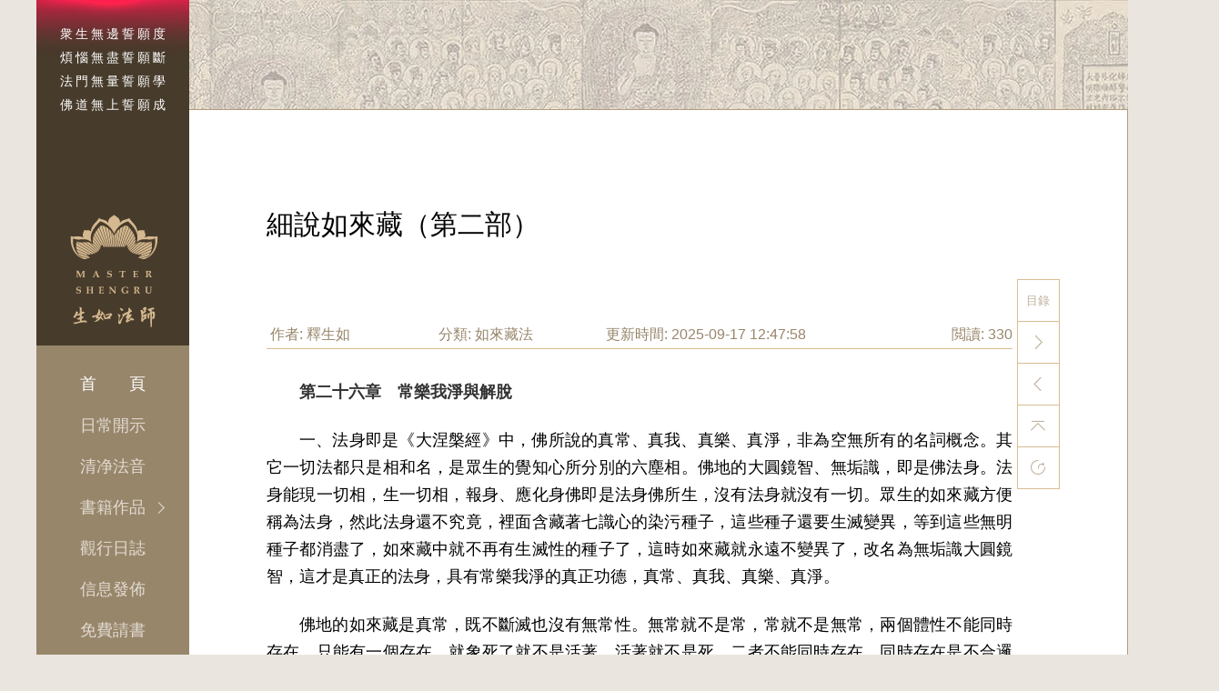

--- FILE ---
content_type: text/html; charset=utf-8
request_url: https://www.shishengru.com/tc/129.html
body_size: 9735
content:
<!DOCTYPE html>
<html lang="zh-cmn-Hant">

<head>

    <meta charset="UTF-8"/>
<meta http-equiv="X-UA-Compatible" content="IE=Edge"/>
<meta name="keywords" content="大涅槃經,阿羅漢,絕對真理,絕思惟,絕分析,絕對待,絕情知意解,末法時期,般若德,法身德"/>
<meta name="description" content=""/>
<meta name="author" content="北京华为数字技术有限公司"/>
<meta name="renderer" content="webkit"/>
<link rel="dns-prefetch" href="https://b1.shishengru.com"/>
<link rel="dns-prefetch" href="https://s2.shishengru.com"/>
<link rel="shortcut icon" href="https://b1.shishengru.com/favicon.ico"/>
<link rel="bookmark" href="https://b1.shishengru.com/favicon.ico"/>
    <title>第二十六章　常樂我淨與解脫 《細說如來藏（第二部）》 - 生如法师网</title>
    <link rel="alternate" media="only screen and (max-width: 640px)" href="https://www.shishengru.com/wap-tc/129.html"/>
    <link rel="canonical" href="https://www.shishengru.com/wap-tc/129.html"/>
    <link rel="stylesheet" href="https://b1.shishengru.com/assets/css/pc-tc.css?v=1"/>
    <script>var doc = document;</script>

</head>

<body>

<div id="wx_logo" style="display:none;">
    <img src="https://b1.shishengru.com/assets/img/wap/logo.png" alt="微信圖標" title="微信圖標"/>
</div>

<div class="f-banner-notice f-banner-about f-banner">
    <div class="f-banner-content">
        <div class="f-banner-left fl">
    <p>衆生無邊誓願度<br/>煩惱無盡誓願斷<br/>法門無量誓願學<br/>佛道無上誓願成</p>
    <img src="https://b1.shishengru.com/assets/img/pc/logo.svg" alt="生如法師網站LOGO"/>
</div>
    </div>
</div>
<div class="f-text-notice-news f-text-notice">

    <div class="f-nav-news f-nav fl">
    <div class="f-aside-all">
        <ul class="f-aside-cList">

            <li class="news-active"><a href="/index-tc">首&ensp;&ensp;&ensp;&ensp;頁</a></li>
            <li><a href="/tips-tc.html">日常開示</a></li>
            <li><a href="/mp3-tc.html">清净法音</a></li>
            <li>
                <div>
                    <a href="/tc/books.html">書籍作品</a>
                    <div class="list-show">
                        <div class="knowledge-system">
                            
                            <div class="news-nav-list">
                                <a href="/bookType-tc?id=1" class="news-nav-list-a">二乘解脫</a>
                                <dl>
                                    <dd class="cf">
                                        
                                        <a href="/chapter-tc/5.html">《雜阿含經第一卷選講》</a>
                                        
                                        <a href="/chapter-tc/30.html">《觀行五蘊斷我見（第一部）（第二版）》</a>
                                        
                                        <a href="/chapter-tc/39.html">《觀行五蘊斷我見（第二部）》</a>
                                        
                                        <a href="/chapter-tc/55.html">《四念處經講記（第二版）（新修改）》</a>
                                        
                                        <a href="/chapter-tc/25.html">《七覺分略講》</a>
                                        
                                        <a href="/chapter-tc/35.html">《阿含經十二因緣釋》</a>
                                        
                                        <a href="/chapter-tc/44.html">《四念處觀行體驗》</a>
                                        
                                    </dd>
                                </dl>
                            </div>
                            
                            <div class="news-nav-list">
                                <a href="/bookType-tc?id=2" class="news-nav-list-a">修定法門</a>
                                <dl>
                                    <dd class="cf">
                                        
                                        <a href="/chapter-tc/24.html">《修定與參禪證道（第一部）（第二版）》</a>
                                        
                                        <a href="/chapter-tc/33.html">《修定與參禪證道（第二部）》</a>
                                        
                                        <a href="/chapter-tc/3.html">《坐禪三昧經講解》</a>
                                        
                                    </dd>
                                </dl>
                            </div>
                            
                            <div class="news-nav-list">
                                <a href="/bookType-tc?id=3" class="news-nav-list-a">般若經典</a>
                                <dl>
                                    <dd class="cf">
                                        
                                        <a href="/chapter-tc/8.html">《父子合集經選講》</a>
                                        
                                        <a href="/chapter-tc/2.html">《大方等如來藏經略講》</a>
                                        
                                        <a href="/chapter-tc/4.html">《大乘顯識經講記》</a>
                                        
                                        <a href="/chapter-tc/23.html">《心經真義》</a>
                                        
                                        <a href="/chapter-tc/31.html">《祖師開示直解》</a>
                                        
                                    </dd>
                                </dl>
                            </div>
                            
                            <div class="news-nav-list">
                                <a href="/bookType-tc?id=4" class="news-nav-list-a">唯識法義</a>
                                <dl>
                                    <dd class="cf">
                                        
                                        <a href="/chapter-tc/53.html">《意根心所法—實修的指歸（第二版）（增加三萬多字，重新編輯排布）》</a>
                                        
                                        <a href="/chapter-tc/7.html">《楞嚴經奥義》</a>
                                        
                                        <a href="/chapter-tc/56.html">《金剛經唯識深義（第二版）》</a>
                                        
                                        <a href="/chapter-tc/18.html">《意識體性略說》</a>
                                        
                                        <a href="/chapter-tc/15.html">《意根與意識》</a>
                                        
                                        <a href="/chapter-tc/19.html">《解悟與證悟》</a>
                                        
                                        <a href="/chapter-tc/17.html">《意根正解》</a>
                                        
                                        <a href="/chapter-tc/16.html">《意根修證指歸（第一部）（第二版）》</a>
                                        
                                        <a href="/chapter-tc/40.html">《意根修證指歸（第二部）（第二版）》</a>
                                        
                                        <a href="/chapter-tc/21.html">《黑匣子世界》</a>
                                        
                                        <a href="/chapter-tc/42.html">《色法略說（草稿）》</a>
                                        
                                    </dd>
                                </dl>
                            </div>
                            
                            <div class="news-nav-list">
                                <a href="/bookType-tc?id=5" class="news-nav-list-a">如來藏法</a>
                                <dl>
                                    <dd class="cf">
                                        
                                        <a href="/chapter-tc/12.html">《細說如來藏（第一部）》</a>
                                        
                                        <a href="/chapter-tc/13.html">《細說如來藏（第二部）》</a>
                                        
                                        <a href="/chapter-tc/14.html">《細說如來藏（第三部）》</a>
                                        
                                        <a href="/chapter-tc/52.html">《細說如來藏（第四部） 》</a>
                                        
                                    </dd>
                                </dl>
                            </div>
                            
                            <div class="news-nav-list">
                                <a href="/bookType-tc?id=7" class="news-nav-list-a">戒律</a>
                                <dl>
                                    <dd class="cf">
                                        
                                        <a href="/chapter-tc/41.html">《戒律講解（草稿）》</a>
                                        
                                        <a href="/chapter-tc/57.html">《五戒細則》</a>
                                        
                                    </dd>
                                </dl>
                            </div>
                            
                            <div class="news-nav-list">
                                <a href="/bookType-tc?id=8" class="news-nav-list-a">論著講解</a>
                                <dl>
                                    <dd class="cf">
                                        
                                        <a href="/chapter-tc/20.html">《成唯識論選講》</a>
                                        
                                        <a href="/chapter-tc/22.html">《瑜伽師地論選講》</a>
                                        
                                        <a href="/chapter-tc/46.html">《瑜伽師地論中十二因緣釋》</a>
                                        
                                        <a href="/chapter-tc/47.html">《瑜伽師地論第二十九卷（四正勤的修行）》</a>
                                        
                                        <a href="/chapter-tc/48.html">《瑜伽師地論第三十四卷（四諦相）》</a>
                                        
                                        <a href="/chapter-tc/49.html">《俱捨論第二十三卷（四加行）》</a>
                                        
                                        <a href="/chapter-tc/50.html">《俱捨論疏第二十三卷（聞慧和思慧）》</a>
                                        
                                    </dd>
                                </dl>
                            </div>
                            
                            <div class="news-nav-list">
                                <a href="/bookType-tc?id=6" class="news-nav-list-a">綜述</a>
                                <dl>
                                    <dd class="cf">
                                        
                                        <a href="/chapter-tc/32.html">《佛法雜談（第一部）（第二版）》</a>
                                        
                                        <a href="/chapter-tc/43.html">《佛法雜談（第二部）（第二版）》</a>
                                        
                                        <a href="/chapter-tc/54.html">《日常開示滙總》</a>
                                        
                                    </dd>
                                </dl>
                            </div>
                            
                        </div>
                    </div>
                </div>
            </li>
            <li><a href="/observers-tc.html">觀行日誌</a></li>
            <li><a href="/announcements-tc.html">信息發佈</a></li>
            <li><a href="javascript:openImg('https://s4.shishengru.com/assets/img/appli4book.png', '二維碼請書');">免費請書</a></li>
            <li><a href="/shishengru-tc.html">生如法師</a></li>
        </ul>
    </div>
    <div class="f-language">
        <a href="/129.html">简</a>
        <a href="javascript:;" class="f-news-btn-active">繁</a>
    </div>
</div>

    <div class="f-list-woeks f-list-about f-list fr">
        <section class="f-article f-reveal-t f-notice-t">
            <section class="f-article-text">
                <h1>細說如來藏（第二部）</h1>
                <section class="f-reveal-time">
                    <strong>作者: 釋生如</strong> <strong>分類: 如來藏法</strong>
                    <strong>更新時間: 2025-09-17 12:47:58</strong>
                    <strong class="f-yd fr">閲讀: 330</strong>
                </section>
                <section class="article-content"><p style="text-indent: 2em;"><strong>第二十六章　常樂我淨與解脫</strong></p><p style="text-indent: 2em;">一、法身即是《大涅槃經》中，佛所說的真常、真我、真樂、真淨，非為空無所有的名詞概念。其它一切法都只是相和名，是眾生的覺知心所分別的六塵相。佛地的大圓鏡智、無垢識，即是佛法身。法身能現一切相，生一切相，報身、應化身佛即是法身佛所生，沒有法身就沒有一切。眾生的如來藏方便稱為法身，然此法身還不究竟，裡面含藏著七識心的染污種子，這些種子還要生滅變異，等到這些無明種子都消盡了，如來藏中就不再有生滅性的種子了，這時如來藏就永遠不變異了，改名為無垢識大圓鏡智，這才是真正的法身，具有常樂我淨的真正功德，真常、真我、真樂、真淨。</p><p style="text-indent: 2em;">佛地的如來藏是真常，既不斷滅也沒有無常性。無常就不是常，常就不是無常，兩個體性不能同時存在，只能有一個存在。就象死了就不是活著，活著就不是死，二者不能同時存在，同時存在是不合邏輯的。佛地的常是絕對待的，不從某個物來，也不用無常法來顯現襯托其常恒性。常性，法爾如是的存在，沒有什麼道理可講，世間的邏輯推理在這裡一律都用不上，情解意解也理解不了。</p><p style="text-indent: 2em;">眾生總是喜歡用推理分析比對，用種種心識活動來思惟佛法。常樂我淨是絕對真理，絕思惟、絕分析、絕對待、絕情知意解。常樂我淨不是世俗法，不能用世俗的邏輯思惟推理來比對來證得祂的真實存在。世間斷滅法，不能與真常對立對比，世間的苦不能與真樂相對立對比，世間的五陰不能與真我相對立對比，世間的不淨不能與真淨相對立對比，對立對比即是戲論法，沒有實義。常樂我淨，真實、永恒、不變。</p><p style="text-indent: 2em;">二、色身與法身的關係，色身是法身所生所執持的，色身不能離開法身而存在，法身在，色身即有壽命，有暖度，有識心，法身不在即是死人，一個木頭。法身要顯現和起作用必須靠著色身五陰才能起用，離開色身五陰，法身就顯現不出來了，離開色身五陰也不能找到法身。但是法身仍然存在，法身的存在可以不依賴外緣，單獨存在。</p><p style="text-indent: 2em;">法身單獨存在時，就是阿羅漢入無餘涅槃時，把五陰都滅掉了，意根也滅了，只剩下法身如來藏單獨存在。這個時候，就是佛也找不到阿羅漢，因為沒有阿羅漢的五陰，根本沒有阿羅漢這個人。佛也找不到阿羅漢的法身如來藏，因為法身無形無相，沒辦法找到。所以要找如來藏，必須在五陰的活動運行當中找，在生滅法當中找那個不生滅的法身——如來藏，在身口意行當中找如來藏，這就是參禪的方向。</p><p style="text-indent: 2em;">法身是常，在六塵境界裡祂無知無覺，在六塵之外的法當中，祂還是有知有覺的。祂知眾生的業種和業緣，緣具足時根據眾生的業種，變生眾生的五陰身。造人的業，就在胚胎裡變人的形體，造男人的業，變男人的形體，造女人的業，就變女人的形體；造色身不具的業，就變六根不全的形體；造畜生業，就變畜生的形體；造天人業，就沒有中陰身，不用投胎，直接變天人形體。祂不會胡亂造眾生五陰身和生存環境，全部依著眾生的業種。</p><p style="text-indent: 2em;">法身有覺，覺七識要做什麼，之後祂就會輸送七個識的識種，讓七個識運轉，同時也配合七個識運轉，成就五陰之用。祂所知的範圍非常廣，比如兩人見面彼此不認識，祂能輸送業種，讓兩人或一人感知兩人之間的緣，或覺親切或覺憎惡。眾生在母胎裡色身成熟了，祂能覺知道，然後吹業風，讓胎兒出胎。眾生壽命要結束了，祂也知道，祂也知什麼時候該從臨終人身中離開。</p><p style="text-indent: 2em;">法身有等等這一切非常多的知，所以法身之體是真實有，而眾生不能眼見耳聞，只能以智慧之眼覺知到祂，不具智慧時，就沒辦法尋到祂，沒辦法證得祂。法身這個東西，不是世俗中的東西，祂沒有色聲香味觸法六塵相。但祂是出世間法，既然是法，就有法的功能作用，有功能作用就不是一無所有。祂有祂所存在的方式，祂不是三界法那種存在方式，雖然不好理解，但也只能說到這裡，不能再進一步解釋了。那個不是東西的東西，真讓人難於理解和認知！</p><p style="text-indent: 2em;">三、佛說的常，是真實的有，真實的存在，是永遠不生滅不變異的，無始無終，不會有刹那斷滅，那就是真如無垢識。無垢識與外道說的神我迥然不同，外道說的神我是意識心，是生滅變異之法，認意識妄心為永恒不變的真我，就是常見外道。根本佛法都是以如來藏為出發點來展開一切法，離此如來藏而講的法，不是常見，就是斷見，都是外道法。永遠不再變異的法，就是常，佛地無垢識裡面再也不含藏七識的染污種子，種子不變異了，無垢識就是常的。我們現在的如來藏裡，所含藏的七識心的染污種子要不斷發生變異，不斷的轉換，不是固定的，能拖累如來藏，所以眾生的如來藏是非常非無常的。</p><p style="text-indent: 2em;">有物先天地，無形本寂寥，說的就是如來藏，如來藏是真實存在的，是萬物先，萬物主。所以不可說如來藏只是一個名詞概念，不可說祂只是名言施設，祂有真實的功能體性，能出生萬法萬物，是一個實體，雖然祂無形。</p><p style="text-indent: 2em;">四、法身即是大涅槃經中，佛所說的真常、真我、真樂、真淨，本不是空無所有的名詞概念。其它一切法都是相和名，是覺知心所認知和分別的。佛地的大圓鏡智無垢識，即是佛法身，法身能現一切相，生一切相，報身、應化身佛即是法身佛所生，沒有法身就沒有一切。眾生的如來藏也可以方便稱為法身，然此法身還不究竟，裡面含藏著七識心的染污種子，這些種子還要生滅變異，最終全部都轉換成清淨的種子，等到這些染污種子都消失，裡面都是清淨的種子的時候，如來藏裡不再有生滅變異性的種子，這時如來藏就是永遠不變異的心體無垢識大圓鏡智，祂就是真正的法身，有常樂我淨的真正功德，真常、真我、真樂、真淨。</p><p style="text-indent: 2em;">五、常樂我淨，是指佛地的真如心體無垢識。無垢識本身就是涅槃心，涅槃心不是涅槃境界，涅槃境界只是涅槃後的阿羅漢和辟支佛的如來藏所處的境界。佛不住涅槃境界，不住無餘涅槃，但是佛的無垢識永遠處於涅槃的寂靜狀態，不是不生不滅而是永不生滅，是常恒的狀態，那是真正的涅槃境界。所以常樂我淨就是指無垢識本體的寂靜清涼的境界，不是指涅槃死後的空無的境界。</p><p style="text-indent: 2em;">佛地的常樂我淨的真實境界，完全顛覆了小乘世俗諦中所說的苦、空、無常、無我，苦空無常無我是指世俗諦中的五蘊十八界法，這些法都是如來藏出生的，所以是生滅的、無常的、苦的、空的，因此才是無我的。</p><p style="text-indent: 2em;">但是佛地的無垢識常不變異、不受熏染、不改變其性，是真正的常，不是無常的。所謂的常，是指心體裡的種子沒有生滅變異現象，心體本身也永遠不變異。而眾生的如來藏還不是真正的常，心體裡隱藏著七識的染污業種在不斷地生滅變異，種子要經過不斷的變異，由染污到清淨。有些眾生的如來藏裡的種子可能還要熏染成染污性，如來藏還要收存這些染污業種子，所以眾生的如來藏還不是常，不是無垢的，是不垢不淨的。</p><p style="text-indent: 2em;">樂，佛地的無垢識純樂沒有苦，心體裡沒有惡業種子，不再變生眾生的苦果，所以祂沒有苦，也沒有七識的苦受苦果，處於究竟寂滅樂狀態。</p><p style="text-indent: 2em;">佛地無垢識具有完全的我性，與佛的六七識是一樣的，與前五識也是一樣的，可以瞭別一切法，變現一切法，具有我的性質，有我的德能和作用。眾生的如來藏沒有我性，受七識的拖累，祂就沒有我性。</p><p style="text-indent: 2em;">淨，佛地的無垢識是清淨無染的，沒有無明染污，真正清淨了，不含藏七識的染污種子和無明。如來藏裡沒有染污業種時，全是清淨純淨、不變異的業種，就成為無垢識。眾生的如來藏不是純淨的，心體還有七識的染污業種，叫作不垢不淨。</p><p style="text-indent: 2em;">六、佛說的所有法都指向於解脫，法法皆趣向於涅槃，法法皆不離於涅槃，無一法在涅槃之外。法身即是般若，般若即是解脫，解脫即是涅槃。都不離真如之外，一切法依於真如而說都是解脫法。真如無繫縛，一切法就無繫縛，真如解脫，一切法即解脫。一真一切真，一解脫一切解脫。</p><p style="text-indent: 2em;">色法不繫縛真如，聲香味觸法都不繫縛真如，真如即是解脫。色聲香味觸法依於真如而有，色法為空，當下解脫，聲香味觸法為空，當下解脫；眼根為空，當下解脫，耳鼻舌身意根為空，當下解脫；眼識為空，當下解脫，耳鼻舌身意識為空，當下解脫，世出世間法無一法不解脫。解脫大道，就在目前，仁者自行識取，自得解脫，自證涅槃！</p><p style="text-indent: 2em;">七、解脫是心無貪愛，心無煩惱染污，心無無明，不被三界一切法所束縛，這樣的心就是解脫的，能出離三界生死輪迴。</p><p style="text-indent: 2em;">解脫分為兩種，一種是先天性的不用修行就有的解脫，一種是通過修行才能獲得的解脫。先天性解脫的是本來就沒有任何束縛的如來藏心體，祂沒有貪瞋癡煩惱，因此就不受貪瞋癡煩惱所束縛，不貪三界法，因此就不受三界束縛；沒有無明，不受無明束縛；本身是無我性的，不受我性的束縛，祂能自由自在，不受萬法束縛，不在三界裡受生死輪迴苦。</p><p style="text-indent: 2em;">通過修行才能獲得的解脫，是七識妄心所得的解脫，七識妄心通過修行大小乘之理，斷除煩惱，斷除無明，就能得解脫，出離生死，得涅槃，獲得清涼。</p><p style="text-indent: 2em;">八、《大涅槃經》原文：何等名為祕密之藏？猶如伊字三點，若並則不成伊，縱亦不成。如魔醯首羅面上三目乃得成伊三點，若別亦不得成。我亦如是，解脫之法亦非涅槃，如來之身亦非涅槃，摩訶般若亦非涅槃，三法各異亦非涅槃。我今安住如是三法為眾生故名入涅槃，如世伊字。</p><p style="text-indent: 2em;">釋：伊字，可能是印度的字體，由三個不是並列的三點組成，三點不橫不縱地排列，組成了伊字，三點的關係是不一不異的。法身、般若、解脫三者也如是，互相是不一不異的關係，三者共同成就了佛地的大涅槃。</p><p style="text-indent: 2em;">單獨的法身不是涅槃，單獨的解脫不是涅槃，單獨的般若不是涅槃，三者不相關聯就不是涅槃，三者密切相關聯繫在一起就是涅槃。如來證得法身，同時具大般若智慧和究竟的解脫德，才是真正的涅槃。如阿羅漢的解脫沒有法身德和般若德，其解脫也不究竟，因此就不是真正的涅槃。</p><p style="text-indent: 2em;">法身德，即吾人圓滿清淨的自性清淨本心如來藏，祂圓滿成就一切法，無量功德俱於一身；般若德，即吾人真如性體所具的大智慧境界，非空非有，即空即有，真空妙有，空有雙具；解脫德，即吾人心體本性，於三界無礙，不住一法，不執一法，雖產生萬像，而不染一像，自身淨裸裸，不掛一物。</p><p style="text-indent: 2em;">解脫、法身、般若三者的本體都是真如，但真如不等於解脫，因為真如還有法身德，也有般若智慧德；真如不等於法身，因為真如還有解脫德和般若德；真如不等於般若智慧，因為真如還有法身德和解脫德。集法身、般若、解脫於一體，才是大涅槃。菩薩們雖然分證了法身，但是般若道種智不圓滿，解脫不究竟，因此就不是大涅槃。只有佛世尊能完全安住在法身、般若、解脫三者之處，為諸眾生故，假名入此涅槃，實則無所住無所入，名為大般涅槃。</p><p style="text-indent: 2em;">九、法身德，即般若德；般若德，即解脫德；解脫德，即法身德。且問：法身德與般若德、解脫德，是一、是二還是三？離法身有般若德乎？離般若，有解脫德乎？法身即般若，般若即解脫，解脫即法身，這就是法身之理體，具足一切法，與一切法不一不異。</p><p style="text-indent: 2em;">而有些人說的解脫德，是通過修行以後，五陰七識所具有的後天出現的生滅性的解脫德；我所說者是真心理體法身如來藏先天本具的不被三界一切法束縛的解脫德，二者之間差別極大。有些人所說的般若德，是七識通過修行所獲得的後天的生滅性的般若德；我所說的般若德，是自心如來藏先天本具的出世間的大智慧般若德，二者差別極大。</p><p style="text-indent: 2em;">有些人所說的空假中，都是五陰七識通過修行，後天所獲得的生滅性的空假中。真正的空假中，是真心自性如來藏先天本具的不生不滅的中道理體空假中。</p><p style="text-indent: 2em;">一段文字擺出來，就能知道此人智慧如何，就知道法義正真與否，深度如何，這才能做到依法不依人。不懂文字，如何依法？只能依人。依人時，就要說某人是某某大師，某某大師不會有錯，世人都是如此，只認名聲，只認已經形成的勢力，並沒有智慧判斷其真實智慧層次。</p><p style="text-indent: 2em;">我們要想依法不依人，就要證得法，具有大智慧，才能依法，最低程度也要懂得法，才能依法；如果不懂法，那根本依不了法，真正能依法，確實是非常不容易的。現在有多少人口中高喊依法不依人，可是幾乎百分之九十九的人，都在依人，依不了法。都在說，某某是大師，大師肯定都是對的，不能說大師不對，大師講的要全盤接受，實際上大師講的錯誤可能不少，也許極大極多，誰能有智慧辨別？況且有多少人在喊著不分別，這就是末法時期無智眾生的可憐處。</p><p style="text-indent: 2em;">佛的色身是解脫色，雖然解脫了而有色身的存在，以此色身利樂眾生無窮盡；雖然有色身存在卻是解脫的。而阿羅漢們雖然解脫了，卻沒有色身，灰身泯智，因為慈悲心薄。阿羅漢們雖然解脫了，只是了了分段生死，還有變易生死沒有了，還有無明，還有無數的所知障沒有斷，還有隨眠煩惱以及煩惱習氣沒有斷，因此阿羅漢的解脫是不徹底、不究竟的。</p></section>
            </section>
            <div class="f-reveal-fot">
                <a href="128.html">上一篇</a>
                <a href="/chapter/13.html">起始頁</a>
                <a href="130.html">下一篇</a>
            </div>

        </section>

        <div class="f_toolbar">
            <div class="f-toolbar_btn">
                <div class="f-toolbar_btn-a">
                    <div class="f-toolbar_click">目錄</div>
                    <div class="f-online_tab">
                        <ul>
                            <li><a href="/chapter/13.html">起始頁</a></li>
                            
                            <li><a href="/117.html">內容簡介</a></li>
                            
                            <li><a href="/118.html">如來藏功德頌</a></li>
                            
                            <li><a href="/119.html">第十六章　真與妄的區別(1)</a></li>
                            
                            <li><a href="/713.html">第十六章　真與妄的區別(2)</a></li>
                            
                            <li><a href="/120.html">第十七章　轉識成智</a></li>
                            
                            <li><a href="/121.html">第十八章　轉依如來藏</a></li>
                            
                            <li><a href="/122.html">第十九章　如來藏遍一切法不在三界內外</a></li>
                            
                            <li><a href="/123.html">第二十章　如來藏對一切法的執受作用</a></li>
                            
                            <li><a href="/124.html">第二十一章　如來藏與外道法的區別</a></li>
                            
                            <li><a href="/125.html">第二十二章　如來藏與因果﻿﻿﻿﻿</a></li>
                            
                            <li><a href="/126.html">第二十三章　如來藏與十二因緣(1)</a></li>
                            
                            <li><a href="/715.html">第二十三章　如來藏與十二因緣(2)</a></li>
                            
                            <li><a href="/127.html">第二十四章　如來藏與淨土</a></li>
                            
                            <li><a href="/128.html">第二十五章　如來藏與記憶</a></li>
                            
                            <li><a href="/129.html">第二十六章　常樂我淨與解脫</a></li>
                            
                            <li><a href="/130.html">第二十七章　如來藏與五蘊十八界的關係(1)</a></li>
                            
                            <li><a href="/714.html">第二十七章　如來藏與五蘊十八界的關係(2)</a></li>
                            
                            <li><a href="/131.html">第二十八章　如來藏是一切萬法的總源頭</a></li>
                            
                        </ul>
                    </div>

                    <a class="f-online-close"><i class="iconfont">&#xe61a;</i></a>
                </div>
                <a href="130.html"
                   class="f-toolbar_btn-a">
                    <div class="f-toolbar_samp">
                        <i class="f-cliean-i iconfont ">&#xe636;</i>
                    </div>
                    <div class="f-toolbar_div">
                        <p>下一篇</p>
                    </div>
                </a>
                <a href="128.html"
                   class="f-toolbar_btn-a">
                    <div class="f-toolbar_samp">
                        <i class="f-cliean-i iconfont">&#xe635;</i>
                    </div>
                    <div class="f-toolbar_div">
                        <p>上一篇</p>
                    </div>
                </a>
                <div class="f-toolbar_top f-toolbar_btn-a">
                    <div class="f-toolbar_samp">
                        <i class="iconfont">&#xe66c;</i>
                    </div>
                    <div class="f-toolbar_div1 f-toolbar_div">
                        <p>回到頂部</p>
                    </div>
                </div>
                <div class="f-toolbar_btn-ab">
                    <div class="f-toolbar_samp">
                        <i class="iconfont">&#xe619;</i>
                    </div>
                </div>
            </div>
        </div>
    </div>
</div>

<div class="f-new-share" style="display: none">
    <ul>
        <li><a class="f-wx"><img src="https://b1.shishengru.com/assets/img/pc/wx.png" alt="微信"/><span>微信</span></a></li>
        <li><a class="f-moments"><img src="https://b1.shishengru.com/assets/img/pc/moments.png" alt="朋友圈"/><span>朋友圈</span></a></li>
        <li><a class="f-qq"><img src="https://b1.shishengru.com/assets/img/pc/qq.png" alt="QQ"/><span>QQ</span></a></li>
        <li><a class="f-wb"><img src="https://b1.shishengru.com/assets/img/pc/wb.png" alt="微博"/><span>微博</span></a></li>
    </ul>
</div>
<div class="f-footer-n f-footer">
    <div class="f-footer-left">
        <img src="https://b1.shishengru.com/assets/img/pc/f_bg.jpg" alt="背景"/>
    </div>
    <div class="f-footer-right">

        <div class="f-footer-right-l">
            <a href="https://beian.miit.gov.cn" target="_blank">
                <img src="https://b1.shishengru.com/assets/img/pc/beian.png" alt="備案圖標"/>備案 : 辽ICP备18009701号-1
            </a>
        </div>
        <div class="f-copy-right-btn">
            <ul class="share">
                <li>
                    <img src="https://b1.shishengru.com/assets/img/pc/siteqrcode.png" alt="生如法師網站行動版二維碼"/>
                    <p class="n-iphone">生如法師網行動版</p>
                </li>
                <li>
                    <img src="https://b1.shishengru.com/assets/img/pc/qrcode.png" alt="公衆號二維碼"/>
                    <p class="n-wx">唯識真義公衆號</p>
                </li>
            </ul>
        </div>
    </div>
</div>

<div class="scroll_top">
    <img src="https://b1.shishengru.com/assets/img/wap/top.png" alt="回頂部"/>
</div>
<script src="https://b1.shishengru.com/assets/js/jquery.min.js"></script>
<script src="https://b1.shishengru.com/js/pc/layer/layer.js"></script>
<script src="https://b1.shishengru.com/assets/js/common.js"></script>

<script>

    const TITLE = "第二十六章　常樂我淨與解脫 《細說如來藏（第二部）》";
    const ID = "129";
    const CDN = "https://b1.shishengru.com";

</script>

<script src="https://b1.shishengru.com/assets/js/article-detail.js"></script>

<script>
    var _hmt = _hmt || [];
    (function () {
        var hm = document.createElement("script");
        hm.src = "https://hm.baidu.com/hm.js?f6f87acb88a72e2d4b250a44965e3a89";
        var s = document.getElementsByTagName("script")[0];
        s.parentNode.insertBefore(hm, s);
    })();
</script>
<script>
    (function () {
        var el = document.createElement("script");
        el.src = "https://lf1-cdn-tos.bytegoofy.com/goofy/ttzz/push.js?60298135f11759ee911c5c7b1e634f2e6c9e2de0818c00ce04d5d08d94b4a058fd5c4a3974f9cd3eeb674bde712b4782cc4f323247d55c2ed2efd47b7c83521adc648ee828d46e7d3689a9c59fd080f6";
        el.id = "ttzz";
        var s = document.getElementsByTagName("script")[0];
        s.parentNode.insertBefore(el, s);
    })(window)
</script>

</body>
</html>

--- FILE ---
content_type: text/css
request_url: https://b1.shishengru.com/assets/css/pc-tc.css?v=1
body_size: 12042
content:
blockquote,body,dd,div,dl,dt,fieldset,form,h1,h2,h3,h4,h5,h6,input,li,ol,p,pre,td,textarea,th,ul{margin:0;padding:0;-webkit-font-smoothing:antialiased}table{border-collapse:collapse;border-spacing:0}fieldset,img{border:0}address,caption,cite,code,dfn,em,strong,th,var{font-style:normal}ol,ul{list-style:none}caption,th{text-align:left}h1,h2,h3,h4,h5,h6{font-size:100%}q:after,q:before{content:''}abbr,acronym{border:0}a{color:#333;text-decoration:none;outline:0}input:-webkit-autofill{-webkit-box-shadow:0 0 0 1000px #fff inset}abbr,acronym{border:0;font-variant:normal}del{text-decoration:line-through}textarea{resize:none}body{min-width:1300px;background:#eae6df;font-family:Arial,sans-serif}.fl{float:left}.fr{float:right}@font-face{font-family:iconfont;src:url(https://b1.shishengru.com/assets/fonts/iconfont.eot);src:url(https://b1.shishengru.com/assets/fonts/iconfont.eot@#iefix) format('embedded-opentype'),url(https://b1.shishengru.com/assets/fonts/iconfont.woff2) format('woff2'),url(https://b1.shishengru.com/assets/fonts/iconfont.woff) format('woff'),url(https://b1.shishengru.com/assets/fonts/iconfont.ttf) format('truetype'),url(https://b1.shishengru.com/assets/fonts/iconfont.svg#iconfont) format('svg')}.iconfont{font-family:iconfont,sans-serif !important;font-size:16px;font-style:normal;-webkit-font-smoothing:antialiased;-moz-osx-font-smoothing:grayscale}.f-banner{width:1301px;height:380px;display:block;margin:0 auto;position:relative;background:#000}.f-banner-content{width:1301px;height:100%;display:block;margin:0 auto;position:relative}.f-banner-content .f-banner-left{width:168px;height:100%;display:block;margin:0 auto;background:#473b2b url(https://b1.shishengru.com/assets/img/pc/flame.png) center top no-repeat;position:relative;z-index:2}.f-banner-content .f-banner-left p{width:165px;height:auto;display:block;text-align:center;color:#fff;line-height:26px;font-size:14px;padding-top:14%;letter-spacing:3px;font-family:Arial,sans-serif;padding-left:3px}.f-banner-content .f-banner-left img{width:133px;height:auto;display:block;margin:62% auto 0 auto}.f-banner-content .f-banner-right{width:1133px;height:100%;display:block;margin:0 auto;position:relative;z-index:2}.f-banner-content .swiper-1{background:url(https://b1.shishengru.com/assets/img/pc/banner1.jpg) center center no-repeat;background-size:auto 100%}.f-banner-content .swiper-2{background:url(https://b1.shishengru.com/assets/img/pc/banner2.jpg) center center no-repeat;background-size:auto 100%}.f-banner-content .swiper-3{background:url(https://b1.shishengru.com/assets/img/pc/banner3.jpg) center center no-repeat;background-size:auto 100%}.f-banner-content .f-banner-right p{width:auto;display:block;height:auto;color:#d9bc92;font-size:20px;line-height:32px;letter-spacing:1px;position:absolute;left:120px;top:42%;font-family:Arial,sans-serif}.f-banner-content .f-banner-right img{width:100%;height:380px}.f-fo{width:auto;height:100%;display:block;position:absolute;top:0;right:0}.f-fo img{width:auto;display:block;height:100%;margin:0 auto}.f-text{width:1300px;height:100%;display:block;margin:0 auto;overflow:hidden;border-right:1px solid #b19d7e}.f-nav{width:168px;display:block;height:100%;overflow:hidden;background:#98866b;word-break:break-all;padding-bottom:9999px;margin:0 auto -9999px}.f-nav dl{width:100%;height:auto;display:block;margin:0 auto;padding-top:15px;padding-bottom:20px}.f-nav dl dt{width:100%;height:auto;display:block;margin:0 auto}.f-nav dl dt a{width:100%;color:#fff;font-size:16px;display:block;margin:0 auto;text-align:center;padding:8px 0;font-family:Arial,sans-serif}.f-nav dl .list_dt{width:100%;height:auto;display:block;margin:0 auto;color:#fff;cursor:pointer;overflow:hidden;text-overflow:ellipsis;white-space:nowrap;position:relative}.f-nav dl .list_dt p{width:100%;color:#fff;font-size:18px;display:block;margin:0 auto;text-align:center;padding:15px 0}.f-nav dl .list_dt .list_dt_icon{width:15px;height:30px;background:url(https://b1.shishengru.com/assets/img/pc/triangle.png) center center no-repeat;display:block;-webkit-transition:all .5s;-moz-transition:all .5s;transition:all .5s;margin:-10px auto 0 auto}#open .list_dt_icon{transform:rotate(180deg);-ms-transform:rotate(180deg);-moz-transform:rotate(180deg);-webkit-transform:rotate(180deg);-o-transform:rotate(180deg)}.list_dd{display:none;margin-top:5px}.list_dd li{width:100%;height:auto;display:block;margin:0 auto}.list_dd li a{width:100%;color:#fff;font-size:14px;display:block;margin:0 auto;text-align:center;padding:3px 0}.f-list{width:1132px;height:100%;display:block;margin:0 auto;overflow:hidden;background:#fff;word-break:break-all;border-bottom:1px solid #b19d7e}.f-list-news{padding-bottom:50px}.f-list-top{width:100%;height:auto;display:block;margin:0 auto;overflow:hidden}.f-list-top .f-list-top-t{width:33%;height:105px;display:block;float:left}.f-list-top .f-list-top-t:last-child{width:34%}.f-list-top .f-list-top-t:last-child ul{width:378px;border-right:0}.f-list-top .f-list-top-t h2{width:100%;height:104px;display:block;margin:0 auto;position:relative}.f-list-top .f-list-top-t h2 img{width:100%;height:104px;display:block;margin:0 auto}.f-list-top .f-list-top-t h2 span{width:67px;height:67px;display:block;border-radius:100px;background:#98866b;text-align:center;color:#fff;font-size:18px;position:absolute;top:72px;left:35px}.f-list-top .f-list-top-t h2 span em{padding-top:15px;display:block;font-weight:100;font-family:Arial,sans-serif}.f-list-top .f-list-top-t ul{width:376px;height:173px;display:block;margin:0 auto;border-right:1px solid #b19d7e;padding-top:52px}.f-list-top .f-list-top-t ul li{width:275px;display:block;height:21px;margin:0 auto;padding:4px 0;overflow:hidden}.f-list-top .f-list-top-t ul li a{display:block;width:100%;height:100%;font-size:16px;color:#000;text-overflow:ellipsis;white-space:nowrap;overflow:hidden}.f-notice{width:95%;height:auto;display:block;padding-left:51px;padding-bottom:30px;position:relative}.f-notice a{display:block;font-size:20px;color:#98866b;font-family:Arial,sans-serif}.f-list-bottom{margin:0 auto}.f-list-bottom .f-list-top-t ul{padding:0;border:0;height:auto}.f-list-bottom .f-list-top-t{width:33%;height:auto;display:block;float:left;border-bottom:0}.f-notice-f{padding:76px 51px 47px 0}.f-notice-f a{width:auto;float:right}.f-notice-f .f-notice{width:auto;float:left}.f-footer{width:1301px;height:339px;display:block;margin:0 auto;overflow:hidden}.f-footer .f-footer-left{width:168px;height:100%;display:block;float:left}.f-footer .f-footer-left img{width:100%;height:100%;display:block}.f-footer .f-footer-right{width:1133px;height:339px;display:block;float:right;position:relative;border-top:1px solid #b19d7e}.f-footer .f-footer-right ul{width:100%;display:block;margin:0 auto;height:auto;text-align:center;padding-top:85px}.f-footer .f-footer-right ul li{width:150px;height:135px;display:inline-block}.f-footer .f-footer-right ul li img{width:110px;height:110px}.f-footer .f-footer-right ul li p{font-size:16px;color:#373533;text-align:center}.f-footer .f-footer-right .f-copyright{width:100%;text-align:center;height:auto;position:absolute;left:0;right:0;margin:0 auto;bottom:20px;color:#b2b2b2;font-size:12px}.f-footer .f-footer-right .f-copyright a{vertical-align:middle;display:inline-block;padding-right:5px}.f-banner-about{width:1301px;background:url(https://b1.shishengru.com/assets/img/pc/fo_img2.jpg) center center no-repeat}.f-banner-about .f-banner-right p strong{width:80px;height:80px;display:block;background:#98866b;text-align:center;border-radius:100px;color:#f8e2c3;font-weight:100;font-size:20px;line-height:25px;margin:0 auto 15px auto}.f-banner-about .f-banner-right p{min-width:220px;left:85px;top:155px;letter-spacing:4px;text-align:center}.f-banner-about .f-banner-right p strong i{font-style:initial;display:block;margin:0 auto;padding-top:15px;letter-spacing:1px}.f-flower{width:auto;position:absolute;margin-left:-135px}.f-flower img{width:auto;height:414px;display:block}.f-list-about{padding:30px 0}.f-list-about p{font-size:16px;color:#000;padding-bottom:30px;line-height:30px;font-family:Arial,sans-serif}.f-about-text-l{width:416px;display:block;height:auto;margin:0 auto;padding-left:85px;padding-right:65px;position:relative}.f-list-about p strong{color:#111;font-weight:700}.f-about-text-l:before{content:'';width:1px;height:100%;background:#b4a184;position:absolute;right:0}.f-about-text-r{width:415px;display:block;height:auto;margin:0 auto;padding-left:65px;padding-right:85px}.f-banner-reveal .f-banner-right p{top:176px}.f-list-receal{width:1082px;padding-left:25px;padding-right:25px;text-align:center}.f-list-receal ul{width:100%;display:inline-block;margin:0 auto;overflow:hidden;position:relative;-moz-column-count:3;-webkit-column-count:3;column-count:3}.f-list-receal ul li{width:208px;display:block;margin:0 auto;height:auto;padding:10px 0}.f-list-receal .f-receal-active:before{content:'';width:1px;height:100%;background:#b4a184;position:absolute;right:360px}.f-list-receal .f-receal-active:after{content:'';width:1px;height:100%;background:#b4a184;position:absolute;left:360px;top:0}.f-list-receal ul li a{width:100%;font-size:16px;color:#473a2b;display:block;margin:0 auto;text-overflow:ellipsis;white-space:nowrap;overflow:hidden;text-align:left}.f-page{width:100%;display:block;margin:0 auto;height:60px;line-height:60px;padding-top:40px;text-align:center}.f-page a{font-size:13px;border:1px solid #d1cdc6;color:#a39e96;margin:0 3px;text-decoration:none;display:inline-block;width:32px;height:25px;text-align:center;line-height:25px}.f-page a:first-child{width:66px;margin-left:0}.f-page a:last-child{width:66px;margin-right:0}.f-page a.active{color:#000;cursor:default;border:0}.f-banner-clean{background:#010101}.f-banner-clean .f-flower{width:auto;position:absolute;margin-right:90px;right:0;z-index:9}.f-list-clean ul{padding:0 85px;display:block;margin:0 auto;overflow:hidden}.f-list-clean ul li{width:142px;height:183px;display:block;float:left;border-bottom:1px solid #c2b39b;margin:0 25px 50px auto}.f-list-clean ul li a{width:100%;height:100%;display:block;margin:0 auto}.f-list-clean ul li a p{width:100%;height:142px;display:block;margin:0 auto;padding-bottom:0;overflow:hidden;position:relative}.f-list-clean ul li a p img{width:142px;height:auto;display:block}.f-list-clean ul li a p em{width:100%;height:40px;display:block;background:url(https://b1.shishengru.com/assets/img/pc/f_bg3.png) center center no-repeat;background-size:100% 100%;position:absolute;bottom:0;line-height:40px;color:#fff;font-size:12px;vertical-align:middle}.f-list-clean ul li a p em img{width:15px;height:15px;display:inline-block;padding-left:20px;padding-right:6px;vertical-align:middle;margin-top:-3px}.f-list-clean ul li a span{width:100%;display:block;height:40px;margin:0 auto;line-height:40px;font-size:16px;color:#473a2b;overflow:hidden;text-overflow:ellipsis;white-space:nowrap}.f-clean-details{padding:0 85px;width:967px;display:block;margin:0 auto;overflow:hidden}.f-clean-details .f-cliean-img{width:230px;height:230px;display:block;margin:0 auto;position:relative}.f-clean-details .f-cliean-img img{width:230px;height:auto;display:block;margin:0 auto;overflow:hidden}.f-clean-details .f-cliean-text{width:687px;height:187px;min-height:163px;display:block;border-bottom:1px solid #b6a385;border-top:1px solid #b6a385;padding-left:30px;margin:0 auto 0 20px;padding-top:20px;padding-bottom:21px}.f-clean-details .f-cliean-text p{color:#010101;font-size:16px;text-align:justify;padding-bottom:0;line-height:26px;overflow:hidden;text-overflow:ellipsis;display:-webkit-box;-webkit-line-clamp:5;-webkit-box-orient:vertical}.f-clean-details .f-cliean-text p strong{color:#98866b;font-weight:400;line-height:35px;padding-bottom:19px;font-size:30px;display:block;width:90%;font-family:Arial,sans-serif}.f-wrap{width:20px;height:10px;margin:0 auto;float:left}.f-wrap .music{display:none}.f-wrap dl{position:absolute;bottom:-5px;display:inline-block;vertical-align:baseline;font-size:0}.f-wrap dl dd{background-color:#b6a385;margin-left:2px;display:inline-block;width:2px;height:10px}.m1{-webkit-animation:.8s .1s living linear infinite backwards normal;animation:.8s .1s living linear infinite backwards normal;-webkit-animation-delay:-1.1s}.m2{-webkit-animation:.8s .3s living linear infinite backwards normal;animation:.8s .3s living linear infinite backwards normal;-webkit-animation-delay:-1.3s}.m3{-webkit-animation:.8s .6s living linear infinite backwards normal;animation:.8s .6s living linear infinite backwards normal;-webkit-animation-delay:-1.6s}@-webkit-keyframes living{0%{-webkit-transform:scaleY(1);transform:scaleY(1);-webkit-transform-origin:0 10px;transform-origin:0 10px}50%{-webkit-transform:scaleY(.3);transform:scaleY(.3);-webkit-transform-origin:0 10px;transform-origin:0 10px}100%{-webkit-transform:scaleY(1);transform:scaleY(1);-webkit-transform-origin:0 10px;transform-origin:0 10px}}@keyframes living{0%{-webkit-transform:scaleY(1);-ms-transform:scaleY(1);transform:scaleY(1);-webkit-transform-origin:0 10px;-ms-transform-origin:0 10px;transform-origin:0 10px}50%{-webkit-transform:scaleY(.3);-ms-transform:scaleY(.3);transform:scaleY(.3);-webkit-transform-origin:0 10px;-ms-transform-origin:0 10px;transform-origin:0 10px}100%{-webkit-transform:scaleY(1);-ms-transform:scaleY(1);transform:scaleY(1);-webkit-transform-origin:0 10px;-ms-transform-origin:0 10px;transform-origin:0 10px}}.current .f-wrap .music{display:block}.f-banner-works{background:#000 url(https://b1.shishengru.com/assets/img/pc/f_bg3.jpg) center center no-repeat}.f-list-woeks ul{width:962px;display:block;margin:0 auto;padding:0 80px 40px}.f-list-woeks li{width:100%;display:block;margin:0 auto;padding:30px 0;border-top:1px solid #b6a385;overflow:hidden;position:relative}.f-list-woeks .f-woeks-img{width:167px;display:block;height:auto;margin:0 auto;float:left;position:relative;cursor:pointer}.f-list-woeks .f-woeks-img img{width:100%;display:block;height:auto;margin:0 auto;position:relative;z-index:6;border-radius:0 8px 8px 0}.f-list-woeks .f-woeks-text{width:759px;display:block;float:left;padding-left:35px}.f-list-woeks .f-woeks-text h3{font-size:22px;color:#98866a;padding-bottom:10px;width:90%;overflow:hidden;text-overflow:ellipsis;white-space:nowrap;font-family:Arial,sans-serif;font-weight:400}.f-list-woeks .f-woeks-text p{padding-bottom:0;color:#98866b;font-size:14px;line-height:25px;padding-top:10px}.f-list-woeks .f-woeks-btn{width:350px;height:38px;display:block;float:right;position:absolute;right:0;top:20px}.f-list-woeks .f-woeks-btn a{width:95px;height:35px;line-height:35px;display:inline-block;text-align:center;color:#98866b;font-size:14px;border:1px solid #b29e7f;margin-left:15px}.f-list-woeks .f-woeks-btn a:hover{background:#98866b;color:#fff}.f-list-woeks .f-woeks-img:hover:after{transition:all .8s;opacity:1}.f-list-woeks .f-woeks-img:after{content:'';width:167px;height:245px;display:block;background:url(https://b1.shishengru.com/assets/img/pc/w_bg.png) right center no-repeat;position:absolute;top:-3px;right:-8px;z-index:0;background-size:auto 92%;opacity:0}.f-text-notice{width:1300px;overflow:initial;position:relative;z-index:5;clear:both;height:auto;display:block;margin:0 auto;border-bottom:1px solid #b19d7e;background:#fff}.f-text-notice .f-list-woeks .f-notice-t{width:820px;padding-bottom:10px}.f-text-notice .f-nav{height:575px;padding-bottom:0;margin-bottom:0}.f-banner-notice{background:#ebe4d8 url(https://b1.shishengru.com/assets/img/pc/l_img4.jpg) top center no-repeat;width:1300px}.f-banner-notice .f-banner-content{width:1300px}.f-notice-t{width:962px;height:auto;display:block;padding:0 85px}.f-notice-t h1,.f-notice-t h2{color:#98866b;font-size:15px;width:30%;display:inline-block;font-family:Arial,sans-serif;font-weight:400;padding-right:0;float:left;text-align:left}h1.announcement-title{margin-bottom:10px;display:block;float:none}.f-notice-t h5{width:100%;display:block;margin:0 auto;padding-top:40px}.f-notice-t p{padding-bottom:0;color:#000;line-height:28px;display:block;margin:0;text-align:justify}.f-notice-t p strong{font-weight:500}.f-notice-t p em{display:inline-block;vertical-align:top;padding-left:10px}.f-notice-t p i{font-style:normal;padding-left:10px}.f-reveal-t .f-reveal-time{width:100%;height:auto;display:block;padding-top:0;border-bottom:1px solid #d9bc92;color:#98866b;font-size:15px;padding-bottom:5px;text-align:right}.f-reveal-t p{line-height:32px;display:block;text-indent:32px;padding-bottom:25px}.f-announcement p{text-indent:0 !important}.f-reveal-t .f-reveal-time strong{display:inline-block;width:auto;font-weight:400;padding-left:17px;font-size:16px}.f-article .f-reveal-time strong{display:inline-block;width:33%}.f-reveal-t .f-reveal-time .f-yd{display:inline-block;min-width:100px;text-align:right}.f-reveal-t h1,.f-reveal-t h3{color:#000;font-size:34px;width:100%;height:auto;padding:50px 0;font-family:Arial,sans-serif;font-weight:400}.f-reveal-t .f-reveal-fot{padding-bottom:4px;color:#98866b;font-size:13px;border-bottom:1px solid #d9bc92}.f-reveal-t .f-reveal-fot p{padding:0;min-width:150px;display:inline-block;text-align:left;text-indent:0;color:#98866b;font-size:13px}.f-reveal-t .f-reveal-fot .f-share{max-width:213px;display:inline-block}.f-reveal-t .f-reveal-fot .f-share a{color:#98866b;font-size:13px;padding-left:10px}.f-reveal-t .f-reveal-fot .f-bj{min-width:304px;display:inline-block;text-align:right}.f-reveal-t .f-reveal-btn{width:100%;height:auto;display:block;margin:0 auto;text-align:center;padding-top:45px;overflow:hidden;position:relative;padding-bottom:30px}.f-reveal-t .f-reveal-btn:before{content:'';width:1px;height:65px;background:#d9bc92;position:absolute;left:0;right:0;margin:0 auto;top:45px}.f-reveal-t .f-reveal-btn a{display:inline-block;color:#98866b;padding-bottom:10px;font-size:20px}.f-book table{max-width:600px;border:1px solid #d9bc92;font-size:15px;color:#000}.f-book table thead{background:#eee6db}.f-book table thead th{border:1px solid #d9bc92;padding:5px 0}.f-book table thead th{padding-left:20px}.f-book table tbody td{padding:5px 0;border:1px solid #d9bc92;color:#000}.f-book table tbody td span{padding-left:0;font-weight:400}.f-book .f-form tbody td span{padding-left:20px;font-weight:400}.f-book table tbody td strong{padding-left:20px;font-weight:400}.f-book .f-form tbody td strong{padding-left:0;font-weight:400}.f-reveal-t .f-bj{width:100%;height:auto;display:block;margin:0 auto;text-align:right;padding-bottom:50px;padding-top:20px;font-size:16px}.f-book table tbody .f-book-td{text-align:center}.f-text-notice .f-list-woeks .f-book h4{width:100%;display:block;color:#98866b;font-size:20px;padding-top:40px;padding-bottom:15px;font-weight:400;font-family:Arial,sans-serif}.f-book-td .f-reduce{display:inline-block;cursor:pointer;padding-right:10px;-moz-user-select:none;-khtml-user-select:none;user-select:none}.f-book-td .f-reduce em{padding:0 10px}.f-book-td .loge{display:inline-block;vertical-align:middle;-moz-user-select:none;-khtml-user-select:none;user-select:none}.f-book-td .f-add{display:inline-block;cursor:pointer;padding-left:10px;-moz-user-select:none;-khtml-user-select:none;user-select:none}.f-book-td .f-add em{padding:0 10px}.f-book a{width:80px;height:35px;display:block;line-height:35px;text-align:center;color:#fff;font-size:15px;margin:30px auto 50px auto;background:#98866b}.f-form{text-align:center}.f-form td input{width:80%;padding:5px 8%;background:#f3f1ed;height:100%;display:block;border:0;outline:0;color:#929292;font-size:15px}.f-form td input:focus{outline:0}#distpicker1 select{width:161px;display:block;float:left;height:39px;border-right:1px solid #d9bc92;border-top:0;border-left:0;border-bottom:0;font-size:15px;color:#000;appearance:none;-moz-appearance:none;-webkit-appearance:none;background:#f3f1ed url(https://b1.shishengru.com/assets/img/pc/triangle2.png) no-repeat 93% 17px;padding-left:15px}.f-book table tbody .f-seleft{padding:0}.f-form td select:focus{outline:0}.f-form td input::-webkit-input-placeholder{font-size:12px;color:#ccc}.f-form td input:-moz-placeholder{color:#ccc;font-size:12px}.f-form td input::-moz-placeholder{color:#ccc;font-size:12px}.f-form td input:-ms-input-placeholder{color:#ccc;font-size:12px}select::-ms-expand{display:none}.f-form .f-address strong{display:block;padding-left:15px;width:69px;text-align:left;float:left;line-height:28px;font-weight:100}.f-form .f-address input{float:left;display:block;width:374px;padding:5px 3%}.f-text-notice .f-list-woeks .f-book2 h4{border-bottom:2px solid #d9bc92;margin-bottom:20px;padding-bottom:10px}.f-text-notice .f-list-woeks .f-book2{color:#010101}.f-book2-total{width:100%;height:auto;display:block;margin:25px auto 10px auto}.f-book2-total dl{width:100%;display:block;text-align:left;margin:0 auto}.f-book2-total dl dd{display:inline-block;min-width:140px;font-size:16px;color:#010101;font-weight:800}.f-payment{width:100%;height:auto;display:block;margin:0 auto 30px auto}.f-payment dl dd{min-width:180px;display:inline-block;text-align:center}.f-payment dl dd img{width:135px;display:block}.f-payment dl dd p{width:135px;text-align:center;padding-top:5px;font-size:15px;color:#000}.swiper-container{width:100%;height:380px;position:absolute;top:0}.swiper-slide{width:100%;height:380px;background-position:center;background-size:cover}.f-banner-content .f-banner3 p{font-size:24px;line-height:40px}.f-article{padding-bottom:40px}.f-article h3{padding:40px 0}.f-article img{padding:30px 0;display:block;width:400px}.f-article p{text-indent:2em;word-break:break-all;padding-bottom:15px}.f-article span{width:100%;color:#000;line-height:28px;display:block;margin:0 auto;padding-bottom:15px;text-align:justify}.f-article-text{padding-bottom:50px}.f-article .f-reveal-fot{position:relative;border-bottom:0}.f-article .f-reveal-fot:after{content:'';width:1px;height:20px;background:#dabe96;position:absolute;right:205px;top:6px}.f-article .f-reveal-fot:before{content:'';width:1px;height:20px;background:#dabe96;position:absolute;left:192px;top:6px}.f-article .f-reveal-fot a{font-size:14px;color:#000;width:32%;height:30px;display:inline-block;margin:0 auto;text-align:center;line-height:30px}.article-content,.article-content p{margin-top:8px;color:#000;font-size:18px;font-family:Arial,sans-serif;line-height:1.667}.article-content{margin-top:2rem}.article-content p strong{display:inline;font-weight:600;font-size:18px;color:#333}.f_toolbar{position:fixed;z-index:1001;top:16%;width:45px;height:192px;right:0;left:0;margin:0 auto}.f-toolbar_btn{position:absolute;top:100%;height:auto;width:45px;margin-left:460px;background:#fff;border:1px solid #d9bc92;border-bottom:0}.f-toolbar_click{width:45px;height:45px;border-bottom:1px solid #d9bc92;line-height:45px;font-size:13px;text-align:center;color:#c1b39e}.f-toolbar_btn .f-toolbar_btn-a,.f-toolbar_btn .f-toolbar_btn-a .f-toolbar_samp{position:relative;display:block;width:45px;height:45px;border-bottom:1px solid #d9bc92;cursor:pointer;line-height:45px}.f-toolbar_btn .f-toolbar_btn-a .f-toolbar_samp{font-size:13px;width:45px;color:#c1b39e;background:#fff;text-align:center}.f-toolbar_btn .f-toolbar_btn-a .f-toolbar_div{font-size:13px;font-style:normal;line-height:45px;position:absolute;z-index:1;top:0;left:45px;display:block;overflow:hidden;width:0;height:45px;-webkit-transition:all .4s cubic-bezier(.2,.83,.42,.91);transition:all .4s cubic-bezier(.2,.83,.42,.91);text-align:center;color:#fff}.f-toolbar_btn .f-toolbar_btn-a .f-toolbar_div p{font-size:16px;color:#c1b39e;padding-bottom:0;line-height:45px}.f-toolbar_btn .f-toolbar_btn-a .f-toolbar_fx p{display:inline-block;vertical-align:middle;font-size:16px}.f-toolbar_btn .f-toolbar_btn-a .f-toolbar_fx a{display:inline-block;margin:0 5px;vertical-align:middle;color:#c1b39e}.f-toolbar_btn .f-toolbar_btn-ab{position:relative;display:block;width:45px;height:45px;border-bottom:1px solid #d9bc92;cursor:pointer;line-height:45px}.f-toolbar_btn .f-toolbar_btn-ab:hover .f-toolbar_div{height:200px}.f-toolbar_btn .f-toolbar_btn-ab .f-toolbar_samp{font-size:13px;width:45px;color:#c1b39e;background:#fff;text-align:center}.f-toolbar_btn .f-toolbar_btn-ab .f-toolbar_samp{position:relative;display:block;width:45px;height:45px;border-bottom:1px solid #d9bc92;cursor:pointer;line-height:45px}.f-toolbar_btn .f-toolbar_btn-ab .f-toolbar_div{font-size:13px;font-style:normal;line-height:45px;position:absolute;z-index:1;top:0;left:0;display:block;overflow:hidden;width:45px;height:0;-webkit-transition:all .5s cubic-bezier(.2,.83,.42,.91);transition:all .5s cubic-bezier(.2,.83,.42,.91);text-align:center;color:#fff;margin-top:45px}.f-toolbar_btn .f-toolbar_btn-ab .f-toolbar_div a{display:block;color:#c1b39e;height:33px;margin:0 auto}.f-toolbar_btn .f-toolbar_btn-ab:hover .f-toolbar_div{height:600px}.f-toolbar-wx{font-size:18px}.f-toolbar-wb{font-size:24px}.f-toolbar-kj{font-size:24px}.f-online_tab{display:none;width:270px;background:#fff;max-height:435px;overflow-x:hidden;overflow-y:auto;position:absolute;left:45px;top:-1px;border:1px solid #d9bc92;z-index:9}.f-online_tab ul{width:100%;padding:0}.f-online_tab ul li{width:80%;padding:0 5px;border-top:0;border-bottom:1px solid #ece8e5;display:block;margin:0 auto}.f-online_tab ul li a{width:100%;display:block;margin:0 auto;text-overflow:ellipsis;white-space:nowrap;overflow:hidden;font-size:15px;color:#000}.f-online_tab::-webkit-scrollbar{width:5px;height:6px}.f-online_tab::-webkit-scrollbar-track{width:6px;background-color:#fafafa;-webkit-border-radius:2em;-moz-border-radius:2em;border-radius:2em}.f-online_tab::-webkit-scrollbar-thumb{background-color:#c1c1c1;background-clip:padding-box;min-height:28px;-webkit-border-radius:2em;-moz-border-radius:2em;border-radius:2em}.f-cliean-i{font-size:21px}.f-online-close{width:20px;height:20px;position:absolute;right:-260px;top:-5px;display:none;z-index:10}.f-toolbar_btn .f-toolbar_btn-a:hover .f-toolbar_div{width:80px}.f-toolbar_btn .f-toolbar_btn-a:hover .f-toolbar_div1{width:95px}.f-toolbar_btn .f-toolbar_btn-a:hover .f-toolbar_fx{width:195px}.f-nav dl dt:nth-child(5) a{padding-bottom:0}.f-nav dl dt:nth-child(6){padding-top:10px}.f-works-li{width:100%;display:block;margin:0 auto;overflow:hidden}.f-btn-new{width:230px;display:block;margin:0 auto;height:auto;overflow:hidden;padding-top:25px}.f-btn-new a{display:block;width:100px;height:35px;cursor:pointer;text-align:center;border:1px solid #b6a385;line-height:35px;font-size:14px;color:#000;background:0}.f-text-new{width:712px;min-height:163px;display:block;margin:0 auto}.f-list-clean .f-page{padding-top:0;width:72%;float:left;padding-left:85px}.tip-content{min-height:250px}.tip-content p{font-family:Arial,sans-serif}.tip-content,.tip-content p{line-height:1.667;font-size:18px;text-indent:2em;text-align:justify;-webkit-font-smoothing:subpixel-antialiased;color:#333}.announce-content,.announce-content p{line-height:1.667;font-size:18px;text-align:justify;-webkit-font-smoothing:subpixel-antialiased;color:#333}.f-list-c-table table{width:80%;border-collapse:collapse;border:1px solid #d9bc92;margin:0 auto 60px auto}.f-list-c-table table .f-w-table-tr{background:#eee6db;color:#000}.f-list-c-table table td{text-align:center;border:1px solid #d9bc92;padding:20px 0;font-size:17px}.f-list-c-table table .f-w-table-tr td{color:#000}.f-list-c-table table td a{color:#000;display:block;padding:15px 0}.f-list-c-table table td span{color:#98866a;display:block;padding:15px 0}.f-clean-details .f-cliean-img em{width:100%;height:40px;display:block;position:absolute;bottom:0;line-height:35px;color:#fff;font-size:17px;vertical-align:middle;background:url(https://b1.shishengru.com/assets/img/pc/f_bg3.png) center center no-repeat;background-size:100% 100%;text-indent:20px}.f-clean-details .f-cliean-img em i{padding-right:5px;font-size:19px;vertical-align:top}.f-rdu{width:759px;height:auto;display:block;margin:0 auto;font-size:15px;color:#98866a;text-align:right;padding-top:40px;position:absolute;bottom:30px;right:0}.f-new-title,.f-new-title h1{width:962px;display:block;margin:0 auto;padding-bottom:4px;font-size:23px;color:#98866a;padding-top:10px;font-family:Arial,sans-serif}.f-list-c-table table td:first-child a{color:#98866a}.f-list-c-table{width:982px;display:block;margin:0 auto;padding:40px 75px 0;background:#fff}.f-list-c-table .f-news-ul{width:450px;min-height:495px;display:block;float:left;margin-bottom:50px}.f-list-c-table .f-news-ul h2{width:100%;display:block;margin:0 auto 15px auto;color:#98866a;font-size:22px;font-weight:100;border-bottom:1px solid #98866a;padding-bottom:4px;text-overflow:ellipsis;white-space:nowrap;overflow:hidden;font-family:Arial,sans-serif}.f-list-c-table .f-news-ul h2 a{color:#98866a;font-size:22px}.f-list-c-table .f-news-ul ul{width:100%;display:block;height:auto;margin:0 auto}.f-list-c-table .f-news-ul ul li{width:100%;height:40px;line-height:40px;padding:5px 0;position:relative;overflow:hidden}.f-list-c-table .f-news-ul ul li a{width:415px;display:block;height:auto;margin:0 auto;float:left}.f-list-c-table .f-news-ul ul li a span{width:270px;display:block;float:left;text-overflow:ellipsis;white-space:nowrap;overflow:hidden;font-size:16px;color:#000}.f-list-c-table .f-news-ul ul li a em{width:130px;display:block;float:right;text-align:right;font-size:14px;color:#98866a}.f-list-c-table .f-new-active{float:right}.list_dd{margin:0}.list_dd .list-dd-title{padding-top:10px;padding-bottom:5px}.list_dd .list-dd-title a{font-size:14px;color:#eed9b9;font-family:Arial,sans-serif}.list_dd li a{width:95%;text-overflow:ellipsis;white-space:nowrap;overflow:hidden}.f-footer{height:245px;overflow:hidden}.f-footer .f-footer-right{height:245px}.f-footer-right-l{width:650px;display:block;height:auto;margin:0 auto;overflow:hidden;float:left;position:relative}.f-footer .f-footer-right .f-footer-right-l ul{width:355px;display:block;margin:0 auto;height:auto;text-align:center;padding-top:70px;float:left}.f-footer .f-footer-right .f-footer-right-l ul li{width:150px;height:135px;display:inline-block}.f-footer .f-footer-right .f-footer-right-l ul li img{width:110px;height:110px}.f-footer .f-footer-right .f-footer-right-l ul li p{font-size:16px;color:#373533;text-align:center}.f-footer .f-footer-right .f-footer-right-l a{width:250px;display:block;position:absolute;bottom:0;right:0;color:#b2b2b2;font-size:13px;line-height:21px}.f-footer .f-footer-right .f-footer-right-l a img{display:block;padding-right:5px;width:18px;float:left}.f-copy-right-btn{width:130px;display:block;height:30px;background:#e5e5e5;position:absolute;right:0;bottom:42px}.f-copy-right-btn a{width:63px;display:block;float:left;text-align:center;line-height:30px;color:grey;font-size:16px;border:1px solid grey;position:relative}.f-copy-right-btn a:nth-child(2){border-left:0}.f-copy-right-btn .f-news-btn-active{border:1px solid #000;color:#000;background:#fff}.f-news-artcle{width:100%;height:auto;display:block;overflow:hidden;margin:0 auto;position:relative}.f-news-artcle .book-cover{width:47%;height:auto;float:left;display:block;margin:0 auto}.f-news-artcle .f-woeks-btn{width:50%;height:60px;display:block;margin:0 auto;position:absolute;right:0;bottom:20px;top:auto;float:none}.f-news-artcle .f-woeks-btn a{width:95px;height:35px;line-height:35px;display:inline-block;text-align:center;color:#98866b;font-size:14px;border:1px solid #b29e7f;margin-left:15px;font-family:Arial,sans-serif}.f-reveal-t .f-reveal-fot p{font-size:14px}.f-reveal-t .f-reveal-share{width:100%;display:block;margin:0 auto;padding-top:15px;font-size:14px;position:relative;padding-bottom:0}.f-reveal-t .f-reveal-share p{width:32.5%;display:inline-block;padding:0;text-align:center;margin:0;font-size:15px;position:relative}.f-reveal-t .f-reveal-share .f-reveal-share-l{text-align:left}.f-reveal-t .f-reveal-share .f-reveal-share-r{text-align:right;cursor:pointer;float:right}.f-reveal-t .f-reveal-share .f-reveal-share-r img{width:15px;display:inline-block;position:relative;top:2px}.f-reveal-t .f-reveal-share p span{display:inline-block;padding-right:0;font-size:14px}.f-reveal-t .f-reveal-share #praise{width:20px;height:20px;margin:0 auto;padding-right:0;cursor:pointer}.f-reveal-t .f-reveal-share .praise{height:20px;margin:0 auto;padding-right:0;cursor:pointer}.f-reveal-t .f-reveal-share #praise-txt{height:25px}.f-reveal-t .f-reveal-share .praise-txt{height:25px}.f-reveal-t .f-reveal-share .praise img{width:20px;margin:0 auto;vertical-align:text-bottom}.f-reveal-t .f-reveal-share .praise img.animation{animation:myfirst .5s;-moz-animation:myfirst .5s;-webkit-animation:myfirst .5s;-o-animation:myfirst .5s}#add-num{display:none}.add-num{display:none}#add-num .add-animation{color:#98866b;position:absolute;top:-25px;left:102px;font-size:15px;opacity:0;filter:Alpha(opacity=0);-moz-opacity:0;animation:mypraise .5s;-moz-animation:mypraise .5s;-webkit-animation:mypraise .5s;-o-animation:mypraise .5s;font-style:normal;margin-right:0;padding:0}.add-num .add-animation{color:#98866b;position:absolute;top:-25px;left:115px;font-size:15px;opacity:0;filter:Alpha(opacity=0);-moz-opacity:0;animation:mypraise .5s;-moz-animation:mypraise .5s;-webkit-animation:mypraise .5s;-o-animation:mypraise .5s;font-style:normal;margin-right:0;padding:0}.f-ob-dp{width:790px;display:block;float:right;background:#f8f5f0;border-radius:10px;margin-top:20px;padding-bottom:30px;overflow:hidden;padding-top:30px}.f-observing-details{padding-top:0;background:#f5f5f5}.f-observing-details .f-observing{background:#fff;margin-top:0;padding-bottom:20px}.f-observing-details .f-observing ul li a p i{-webkit-line-clamp:3;line-clamp:3;line-height:23px;padding-top:15px}.f-observing-details .f-observing ul li a img{width:135px;border-radius:10px}.f-observing ul{border:0}.f-observing ul li{border-top:0}.f-observing-back{background:#fff;padding:30px 75px 10px 75px}.f-observing-back a{width:80%;height:30px;display:block;background:url(https://b1.shishengru.com/assets/img/pc/n_left.png) left center no-repeat;padding-left:20px;float:left;font-size:16px;color:#98866b;line-height:30px}.f-observing-details ul li a p{padding-top:3px}.f-observing-details ul li a p strong{font-size:26px}.f-observing-details ul li a p span em{margin-top:15px;line-height:initial}.f-observing-details-nav{padding:30px 85px;height:45px;display:block}.f-observing-details-nav .f-observing-nav-l{width:50%;display:block;float:left;color:#000;font-size:16px;line-height:45px}.f-observing-details-nav .f-observing-nav-l span{display:inline-block;padding-left:5px}.f-observing-details-nav .f-observing-nav-r{width:50%;display:block;float:right;text-align:right}.f-observing-details-nav .f-observing-nav-r a{width:100px;height:30px;display:inline-block;text-align:center;line-height:30px;font-size:13px;color:#98866b;border:1px solid #98866b;border-radius:30px}.f-observing-details-nav .f-observing-nav-r p{padding-top:0;margin-right:0;width:120px}.f-observing-details-nav .f-observing-nav-r p input{background:0;font-size:13px;border:1px solid #98866b;border-radius:30px;padding-right:0;width:95px;color:#98866b;outline:0;cursor:pointer}.f-observing-details-nav .f-observing-nav-r p em{top:1px;border-left:0}.f-observing-details-nav .f-observing-nav-r p input::-webkit-input-placeholder{color:#98866b}.f-observing-details-nav .f-observing-nav-r p input::-moz-placeholder{color:#98866b}.f-observing-details-nav .f-observing-nav-r p input:-ms-input-placeholder{color:#98866b}.f-nav-ob-list{height:auto;display:block;margin:0 auto 80px auto;border-top:.12rem solid #f7f7f7;padding:0 85px}.f-nav-ob-list ul{width:100%;height:auto;display:block;margin:0 auto}.f-nav-ob-list ul li{width:100%;height:auto;display:block;overflow:hidden;background:#fff;border-radius:15px;margin:0 auto 20px;padding:30px 0}.f-nav-ob-list ul li .f-ob-list-title{width:90%;height:auto;display:block;margin:0 auto;overflow:hidden}.f-nav-ob-list ul li .f-ob-list-title img{width:60px;border-radius:10rem;height:auto;display:block;margin:0 auto;float:left}.f-nav-ob-list ul li .f-ob-list-title p{width:790px;display:block;height:auto;margin:0 auto;float:right;padding-top:0}.f-nav-ob-list ul li .f-ob-list-title p strong{width:100%;height:auto;display:block;font-size:16px;padding-top:3px}.f-nav-ob-list ul li .f-ob-list-title p span{width:100%;height:auto;display:block;font-size:14px;color:#999;padding-top:1px;line-height:18px}.f-nav-ob-list ul li .f-ob-list-title p span em{display:inline-block;width:auto;padding-right:10px;font-weight:500}.f-ob-list-text{width:93.5%;font-size:.3rem;display:block;margin:0 auto;line-height:.5rem;padding-top:.3rem;color:#000;text-align:justify}.f-ob-list-text a{color:#0072d2;font-size:16px}.f-ob-list-text a span{color:#000;font-size:16px}.f-ob-list-text{position:relative;margin:0 auto;font-size:16px;width:93.5%;line-height:.5rem;padding-bottom:30px;overflow:hidden}.f-ob-list-dy{height:138px;line-height:30px;text-align:justify;width:90%;overflow:hidden;padding-bottom:0}.f-ob-list-dy em{font-style:normal;display:block;overflow:hidden;padding-top:20px;width:790px;float:right;color:#999;font-size:14px}.f-ob-list-a{color:#0072d2;font-size:.3rem;position:absolute;display:block;text-decoration:none;width:600px;height:33px;text-align:left;padding-left:14px;right:0;bottom:-5px;line-height:35px;background:#fff}.f-text-reveal-d-ob-list{padding-bottom:0}.f-text-reveal-d-ob-list .f-text-reveal-top{border-bottom:0;padding-bottom:0;margin-top:.3rem;padding-top:.1rem}.f-ob-list-text p{padding-top:0;padding-bottom:0;width:790px;float:right}.sr-body .f-text-reveal-d-ob-list{padding-bottom:0;width:90%;display:block;margin:0 auto;border-right:0}.sr-body .f-text-reveal-d-ob-list .f-text-reveal-top{padding-bottom:0;margin-top:30px;padding-top:10px;width:790px;float:right;border-top:1px solid #e6e6e6}.sr-body .f-text-reveal-d-ob-list p{width:32.5%;display:inline-block;padding:0;text-align:center;margin:0;font-size:15px;position:relative}.sr-body .f-text-reveal-d-ob-list .f-reveal-share-l{text-align:left}.sr-body .f-text-reveal-d-ob-list .f-reveal-share-r{text-align:right;cursor:pointer}.sr-body .f-text-reveal-d-ob-list .c-praise .praise{height:25px;margin:0 auto;padding-right:0;cursor:pointer;display:inline-block}.sr-body .f-text-reveal-d-ob-list .c-praise .praise img{height:20px;margin:0 auto;vertical-align:text-top}.sr-body .f-text-reveal-d-ob-list .c-praise .praise-txt{color:#98866b;height:25px;line-height:25px;font-size:16px}.sr-body .f-text-reveal-d-ob-list .f-reveal-share-r img{height:15px;margin:0 auto;vertical-align:middle}.f-nav-ob-list ul li .f-ob-list-comment{width:90%}.f-nav-ob-list ul li .f-ob-list-comment img{padding-left:0;width:50px;float:left}.f-nav-ob-list ul li .f-ob-list-comment p{width:90%;padding-bottom:.1rem;float:none}.f-nav-ob-list ul li .f-ob-list-comment p strong{font-size:16px;color:#98866b;font-weight:500;width:600px;display:block;float:left;padding-top:5px;padding-left:15px;text-align:left}.f-nav-ob-list ul li .f-ob-list-comment p strong em{width:100%;display:block;margin:0 auto;color:#999;font-size:.24rem;padding-top:.03rem}.f-nav-ob-list ul li .f-ob-list-comment p span{line-height:25px;color:#000;font-size:16px;width:645px;display:block;float:right;text-align:left}.f--ob-list-active .f-reveal-share p{width:24%}.f-ob-list-comment .f-text-reveal-d-ob-list{width:90%;float:none;padding-right:0;text-align:right}.f-ob-list-comment .f-text-reveal-d .f-reveal-share .f-reveal-share-l{text-align:left;width:70%;float:left;padding-right:0;line-height:.65rem;color:#999;font-size:.26rem}.sr-body .f-ob-list-comment .f-text-reveal-d-ob-list .f-reveal-share{width:645px;display:block;float:right;border:0;padding-top:0;margin-top:20px}.sr-body .f-ob-list-comment .f-text-reveal-d-ob-list .f-reveal-share .f-reveal-share-l{text-align:left;width:50%;float:left;padding-right:0;line-height:40px;color:#999;font-size:14px}.sr-body .f-ob-list-comment .c-praise{width:50%;height:40px;display:block;float:right;text-align:right}.sr-body .f-ob-list-comment .c-praise .praise{height:25px;margin:0 auto;padding-right:0;cursor:pointer;float:none;display:inline-block;width:25px}.sr-body .f-ob-list-comment .c-praise .praise img{width:auto;border-radius:0;padding-top:10px}.sr-body .f-ob-list-comment .c-praise .praise-txt{width:auto;float:none;display:inline-block;line-height:40px}.sr-body .f-ob-list-comment .add-num .add-animation{top:-14px;left:auto;right:10px}.f-book-news{display:block;height:auto;margin:0 auto;padding:0 85px}.f-book-news .f-book-title-new{width:100%;height:auto;display:block;font-size:16px;color:#98866b;border-bottom:1px solid #98866b;padding-bottom:10px;margin:30px auto}.f-book-news ul{width:100%;display:block;margin:0 auto;height:auto;overflow:hidden}.f-book-news ul li{width:275px;min-height:128px;display:block;position:relative;overflow:hidden;float:left;margin:0 20px 20px auto;border:1px solid #e6e6e6;padding:20px 15px;border-radius:5px}.f-book-news ul li span{min-width:20px;height:30px;display:block;float:left;font-size:14px;text-align:center;color:#98866b;margin-right:15px;margin-top:0}.f-book-news ul li img{width:90px;display:block;height:auto;float:left}.f-book-news ul li .f-book-news-text{width:140px;display:block;height:2.9rem;float:right;position:relative}.f-book-news ul li .f-book-news-text h2{width:100%;min-height:65px;display:block;font-weight:600;padding:0;color:#000;font-size:16px}.f-book-news ul li .f-book-news-text h2 strong{width:100%;height:auto;display:block;color:#7f7f7f;font-size:14px;padding-top:.2rem}.f-book-news ul li .f-book-news-text p{width:100%;height:auto;font-size:16px;float:left;overflow:hidden;padding-top:0}.f-book-news ul li .f-book-news-text p span{border:0;color:#d29944;font-size:16px;margin-top:0;margin-right:0}.f-book-news ul li .f-book-news-text p em{border:0;color:#d29944;font-size:16px;margin-top:0;float:left;font-weight:700}.f-book-news ul li .f-book-news-text p span em{font-size:.42rem}.f-book-yf{height:auto;display:block;padding:0 85px;margin:20px auto 60px}.f-book-yf h3{width:100%;height:auto;display:block;font-size:16px;padding-bottom:0;margin:10px auto 0;color:#333}.f-book-yf p{font-size:16px;line-height:25px;color:#333}.f-book-foot{height:75px;display:block;background:#f4f4f4;margin:0 85px 60px}.f-book-foot .f-book-foot-l{width:200px;display:block;height:auto;font-size:16px;padding-left:5%;float:left;line-height:75px}.f-book-foot .f-book-foot-r{width:500px;height:75px;display:block;float:right}.f-book-foot .f-book-foot-r p{width:281px;display:block;float:left;font-size:16px;color:grey;font-weight:700;padding-top:0;line-height:75px}.f-book-foot .f-book-foot-r p span{width:138px;display:block;overflow:hidden;padding-top:.18rem;float:left}.f-book-foot .f-book-foot-r p span em{font-size:16px;color:#d29944;font-weight:700}.f-book-foot .f-book-foot-r a{width:200px;height:75px;float:right;font-size:20px;line-height:75px;text-align:center;background:#d29944;color:#fff;border-radius:0 5px 5px 0}.item_list .item_img img{height:100%;width:auto;margin:0 auto}.item_price span{font-size:1.4rem;color:#e74040;font-weight:800}.item_price s{font-size:1.2rem;color:#999;margin-left:.6rem}.item_price s::before{content:"Ã‚Â¥";font-size:1.2rem}.item_list li .calc{width:100px;position:relative;display:block;height:25px;border:1px solid #d2d2d2;border-radius:5px}.item_list li .calc .item_sub{cursor:pointer;position:relative;background:url(https://b1.shishengru.com/assets/img/pc/reduce_h.png) center center no-repeat;background-size:15px;height:25px;float:left;bottom:0;padding-top:0;width:31%}.item_list li .calc .item_add{cursor:pointer;background:url(https://b1.shishengru.com/assets/img/pc/add_h.png) center center no-repeat;background-size:15px;display:block;float:right;position:relative;bottom:0;height:25px;width:31%;padding-top:0}.item_list li .select-active .item_sub{background:url(https://b1.shishengru.com/assets/img/pc/reduce.png) center center no-repeat;background-size:15px}.item_list li .select-active .item_add{background:url(https://b1.shishengru.com/assets/img/pc/add.png) center center no-repeat;background-size:15px}.f-book-news ul li .f-book-news-text .select-active .item_num{color:#000}.item_list .f-ceng{position:absolute;height:25px;bottom:0;left:0;z-index:5;width:67px}.f-book-news ul li .f-book-news-text .item_num{position:relative;text-align:center;height:25px;line-height:25px;bottom:0;border-left:1px solid #d2d2d2;border-right:1px solid #d2d2d2;color:#d2d2d2;width:35.3%;padding-top:0}.f-book-zy{width:89%;height:auto;display:block;margin:0 auto;font-size:12px;text-align:justify;color:grey;padding-top:10px;overflow:hidden;float:right;line-height:20px}.f-book-news ul li .f-book-news-text .item_content{overflow:hidden;padding-top:5px}.f-book-news ul li .f-book-news-text h2 span{width:100%;display:block;text-align:left;font-weight:600;padding:0;color:#000;font-size:16px;overflow:hidden;text-overflow:ellipsis;display:-webkit-box;-webkit-line-clamp:2;line-clamp:2;-webkit-box-orient:vertical;min-width:auto;float:none;height:auto;max-height:50px}.f-book-news ul li:nth-child(3n+3){margin-right:0}@keyframes myfirst{0%{width:20px;height:20px}50%{width:25px;height:25px}100%{width:20px;height:20px}}@-moz-keyframes myfirst{0%{width:20px;height:20px}50%{width:25px;height:25px}100%{width:20px;height:20px}}@-webkit-keyframes myfirst{0%{width:20px;height:20px}50%{width:25px;height:25px}100%{width:20px;height:20px}}@-o-keyframes myfirst{0%{width:20px;height:20px}50%{width:25px;height:25px}100%{width:20px;height:20px}}@keyframes mypraise{0%{top:-15px;opacity:0;filter:Alpha(opacity=0);-moz-opacity:0}25%{top:-25px;opacity:.5;filter:Alpha(opacity=50);-moz-opacity:.5}50%{top:-30px;opacity:1;filter:Alpha(opacity=100);-moz-opacity:1}75%{top:-35px;opacity:.5;filter:Alpha(opacity=50);-moz-opacity:.5}100%{top:-40px;opacity:0;filter:Alpha(opacity=0);-moz-opacity:0}}@-moz-keyframes mypraise{0%{top:-15px;opacity:0;filter:Alpha(opacity=0);-moz-opacity:0}25%{top:-25px;opacity:.5;filter:Alpha(opacity=50);-moz-opacity:.5}50%{top:-30px;opacity:1;filter:Alpha(opacity=100);-moz-opacity:1}75%{top:-35px;opacity:.5;filter:Alpha(opacity=50);-moz-opacity:.5}100%{top:-40px;opacity:0;filter:Alpha(opacity=0);-moz-opacity:0}}@-webkit-keyframes mypraise{0%{top:-15px;opacity:0;filter:Alpha(opacity=0);-moz-opacity:0}25%{top:-25px;opacity:.5;filter:Alpha(opacity=50);-moz-opacity:.5}50%{top:-30px;opacity:1;filter:Alpha(opacity=100);-moz-opacity:1}75%{top:-35px;opacity:.5;filter:Alpha(opacity=50);-moz-opacity:.5}100%{top:-40px;opacity:0;filter:Alpha(opacity=0);-moz-opacity:0}}@-o-keyframes mypraise{0%{top:-15px;opacity:0;filter:Alpha(opacity=0);-moz-opacity:0}25%{top:-25px;opacity:.5;filter:Alpha(opacity=50);-moz-opacity:.5}50%{top:-30px;opacity:1;filter:Alpha(opacity=100);-moz-opacity:1}75%{top:-35px;opacity:.5;filter:Alpha(opacity=50);-moz-opacity:.5}100%{top:-40px;opacity:0;filter:Alpha(opacity=0);-moz-opacity:0}}body .layui-layer-demo{width:600px !important;height:auto;background-color:#f7f5f2 !important}body .layui-layer-demo ul{width:90%;display:block;height:auto;margin:0 auto;overflow:hidden;padding:30px 0}body .layui-layer-demo ul li{width:20%;display:block;float:left}body .layui-layer-demo ul li a{width:100%;height:auto;display:block}body .layui-layer-demo ul li a img{width:70%;display:block;margin:0 auto;padding:0}body .layui-layer-demo ul li a span{width:100%;display:block;text-align:center;font-size:14px;margin:0 auto;color:#97866a;padding-top:8px}body .layui-layer-demo .layui-layer-btn{padding:0}body .layui-layer-demo .layui-layer-btn .layui-layer-btn0{background-color:#fff;color:#97866a !important;width:100%;margin:0;padding:0;height:50px;text-align:center;line-height:50px;font-size:17px;border:0}.f-reveal-btn p{width:100%;display:block;text-indent:0;font-size:15px;padding-top:0;overflow:hidden;-webkit-line-clamp:2;line-clamp:2;-webkit-box-orient:vertical;box-orient:vertical;display:-webkit-box}.f-reveal-btn-l{width:47%;height:auto;display:block;margin:0 auto;float:left}.f-reveal-btn-r{width:47%;height:auto;display:block;margin:0 auto;float:right}.f-reveal-btn a{font-size:17px;display:inline-block;padding:0;color:#98866a;width:100%;text-align:left}.f-reveal-btn a img{width:10px;position:relative;top:2px;padding-right:10px}.f-reveal-btn .f-reveal-btn-r a{text-align:right}.f-reveal-btn .f-reveal-btn-r p{text-align:right}.f-reveal-btn:before{content:'';width:1px;height:1.2rem;background:#d9bc92;position:absolute;left:0;right:-.13rem;margin:0 auto;top:.75rem}.f-reveal-btn .f-reveal-btn-r a img{padding-left:10px}.f-list-receal .f-news-search{width:950px;display:block;margin:0 auto;height:auto}.f-list-receal .f-news-search p{width:300px;display:block;float:left;margin-top:53px;padding-bottom:0;position:relative;text-align:left}.f-list-receal .f-news-search p span{display:inline-block;color:#98866b}.f-list-receal .f-news-search p em{width:41px;height:27px;display:block;position:absolute;top:3px;right:45px;border-left:1px solid #d1cdc6}.f-list-receal .f-news-search p em img{width:20px;height:auto;display:block;margin:0 auto;padding-top:4px;padding-right:7px}.f-list-receal .f-news-search p input{height:27px;padding:0 25px;border:1px solid #d1cdc6;display:inline-block;color:#000;outline-color:#d1cdc6}.f-list-receal .f-news-search .f-page{width:646px;display:block;margin:0 auto;height:auto;float:right;text-align:left}.f-list-c-table .f-news-ul:last-child{min-height:300px}.f-list-c-table .f-news-ul:nth-child(5){min-height:300px}.f-text-notice .f-list{width:1131px;height:auto;min-height:50rem;overflow:initial;margin-top:-260px;border-bottom:0;border-top:1px solid #b19d7e;padding-bottom:0;margin-bottom:0;border-right:1px solid #b19d7e}.f-text-notice-news{border-bottom:0}.f-text-notice-news .f-list{border-bottom:1px solid #b19d7e;width:1130px}.f-text-notice-news .f-nav{transition:all .5s}.f-notice-footer{width:1300px}.f-notice-footer .f-footer-right{width:1132px}.input-box-new{width:30px;height:30px;position:absolute;right:0;z-index:999;top:-1px}.input-box-new .search{position:absolute;margin:auto;top:0;right:auto;bottom:0;left:0;width:30px;height:30px;transition:all 1s;z-index:4}.input-box-new .search:hover{cursor:pointer}.input-box-new .search::before{content:"";position:absolute;margin:auto;top:14px;right:0;bottom:0;left:20px;width:7px;height:2px;background:#8d7c5e;transform:rotate(40deg);transition:all .5s}.input-box-new .search::after{content:"";position:absolute;margin:auto;top:-3px;right:0;bottom:0;left:1px;width:16px;height:16px;border-radius:50%;border:2px solid #8d7c5e;transition:all .5s}.input-box-new input{position:absolute;margin:auto;top:0;right:0;bottom:0;width:30px;height:30px;outline:0;border:1px solid #8d7c5e;color:#8d7c5e;transition:all .1s;opacity:0;z-index:5;font-size:16px;background:0;border-radius:100px}.input-box-new input:hover{cursor:pointer}.input-box-new input:focus{width:275px;text-indent:35px;opacity:1;cursor:text}.input-box-new input:focus ~ .search{right:0;z-index:6}.input-box-new input:focus ~ .search::before{top:0;left:0;width:15px}.input-box-new input:focus ~ .search::after{top:0;left:0;width:15px;height:2px;border:0;background:#8d7c5e;border-radius:0;transform:rotate(-45deg)}.input-box-new input::placeholder{font-size:14px;color:#777;opacity:.8}.f-list-receal .f-news-search p input{padding:0 25px \0;padding-top:4px \9}.f-list-receal .f-news-search p em{padding-top:4px \9}.input-box-new input[type=search]::-webkit-search-cancel-button{-webkit-appearance:none}.input-box-new img{width:15px;position:absolute;height:auto;display:block;right:0;padding-top:8px;transition:all .2s;opacity:0}.input-box-new input:focus ~ .search img{right:250px}.input-box-new input:focus ~ .search img{opacity:1}.f-notice{width:91%;margin-right:51px;margin-top:40px;padding-bottom:20px}.f-banner-notice .f-banner-content .f-banner-right{width:1132px}.f-text-reveal-search ul li a{text-overflow:initial;white-space:initial;padding-top:0}.f-text-reveal-search ul li a span{width:100%;height:auto;display:block;margin:0 auto;padding-top:.3rem}.f-text-reveal-search ul li a em{width:100%;height:auto;display:block;margin:0 auto;color:grey;font-size:14px;padding-top:.1rem}.f-text-reveal-search ul{padding:0}.f-text-reveal-search ul li{padding:15px 0;border-top:0;border-bottom:1px solid #b6a385}.scroll_top{position:fixed;right:50px;bottom:80px;width:40px;height:40px}.scroll_top img{width:100%;display:block;height:auto;margin:0 auto}.f-notice-f{display:block;margin:0 auto;width:95%}.f-text-notice-news .f-list-woeks .f-reveal-t{padding-top:26px}.f-text-notice-news .f-list-woeks .f-reveal-t .f-article-text h1,.f-text-notice-news .f-list-woeks .f-reveal-t .f-article-text h2{color:#000;font-size:30px;width:100%;display:block;font-weight:400}.article-content h2,.article-content h3{font-size:18px !important;font-weight:600 !important;padding-bottom:15px}.article-content h4{font-weight:400 !important;padding-bottom:15px}.f-text-notice-news .f-list-woeks .f-reveal-t .f-article-text .f-reveal-time{width:100%;height:auto;display:block;padding-top:40px;border-bottom:1px solid #d9bc92;color:#473a2b;font-size:15px;padding-bottom:4px;overflow:hidden}.f-text-notice-news .f-list-woeks .f-reveal-t .f-article-text .f-reveal-time strong{display:inline-block;width:22%;padding:0;text-align:left;color:#98866b}.f-text-notice-news .f-list-woeks .f-reveal-t .f-article-text .f-reveal-time strong:nth-child(3){width:32%}.f-text-notice-news .f-list-woeks .f-reveal-t .f-article-text .f-reveal-time strong{display:inline-block;width:22%;padding:0;text-align:left}.f-text-notice-news .f-list-woeks .f-reveal-t .f-article-text .f-reveal-time .f-yd{display:inline-block;min-width:100px;text-align:right;float:none}.f-notice-t .search-result-list{color:#98866b;font-size:30px;width:100%;display:block;border-bottom:1px solid #b6a385;font-weight:400;padding-bottom:20px;font-family:Arial,sans-serif}.z-news-nav{width:35px;height:40px;display:block;float:right;text-align:right;cursor:pointer;position:relative;z-index:5}.z-news-nav img{width:20px;vertical-align:text-top;padding-top:1px}.f-list-c-table .f-news-ul dl{width:200px;height:40px;position:absolute;top:0;right:-200px;background:#fff;overflow:hidden;z-index:88;transition:all .5s}.f-list-c-table .f-news-ul dl dd{width:100px;height:auto;float:left}.f-list-c-table .f-news-ul dl dd a{width:90px;height:30px;line-height:30px;display:inline-block;text-align:center;color:#98866b;font-size:14px;border:1px solid #b29e7f;margin-left:8px;margin-top:8px}.f-list-c-table table td a:hover{text-decoration:underline}.f-text-notice .f-list-woeks .f-notice-t-news-z{padding-top:26px}.f-footer-news{width:100%;height:auto;display:block;overflow:hidden;margin:40px auto 0;background:#282622}.f-footer-news a{width:377px;display:block;float:left;margin-right:1px;position:relative}.f-footer-news a:last-child{margin-right:0;float:right}.f-footer-news a span{width:100%;display:block;position:absolute;bottom:30px;color:#fff;z-index:2;font-size:18px;font-family:Arial,sans-serif;text-indent:45px}.f-footer-news a:after{content:'';width:100%;height:100%;background:#000;opacity:.5;position:absolute;top:0;transition:all .5s}.f-footer-news a:hover:after{content:'';opacity:0}.f-footer-news a img{width:100%;display:block;height:auto}.f-ico-qb img{height:20px;vertical-align:middle;margin-top:-2px;display:inline-block;padding-left:10px}.f-ico-qb h1{display:inline-block;font-weight:normal;font-family:Arial,sans-serif}.f-text-reveal-new{overflow:hidden}.f-text-reveal-new #announce-editable{overflow:hidden;padding:0 85px 30px}.f-text-reveal-new h2{width:100%;display:block;margin:0 auto;color:#000;font-size:30px;padding:0 85px 20px}.f-text-reveal-new p{padding-top:10px;padding-bottom:0}.f-text-reveal-new h3{font-size:17px}.f-info-title{width:100%;display:block;margin:0 auto;height:45px;overflow:hidden}.f-info-title h2{width:50%;display:block;height:auto;float:left;padding-right:0}.f-info-title p{width:130px;height:30px;display:block;float:right;margin:0 85px 0 auto;padding-top:10px;position:relative}.f-info-title p input{width:100px;height:27px;padding:0 15px;border:1px solid #d1cdc6;display:inline-block;color:#98866b;font-size:15px;outline-color:#d1cdc6}.f-info-title p em{width:20px;height:29px;padding:0 5px;display:block;position:absolute;top:10px;right:0;border-left:1px solid #d1cdc6}.f-info-title p em img{width:20px;height:auto;display:block;margin:0 auto;padding-top:4px;padding-right:7px}.f-info-list{padding:0 85px;display:block;margin-top:40px}.f-info-list ul{width:100%;height:auto;display:block;margin:0 auto;border-bottom:1px dashed #cfcfcf}.f-info-list ul li{width:100%;height:auto;display:block;margin:0 auto;border-top:1px dashed #cfcfcf;padding:25px 0;overflow:hidden}.f-info-list ul li a{width:100%;height:auto;display:block;margin:0 auto;font-size:16px;color:#000}.f-info-list ul li a span{width:75%;display:block;text-overflow:ellipsis;white-space:nowrap;overflow:hidden;height:auto;float:left}.f-info-list ul li a em{width:20%;display:block;float:right;text-align:right;color:#999;font-size:14px}.f-info-list ul li a:hover{color:#98866b}.f-info-list ul li a:hover span{text-decoration:underline}.f-info-list ul li a:hover em{text-decoration:underline;color:#98866b}.f-observing{display:block;height:auto;margin:50px auto 0;padding:0 85px 80px}.f-observing ul{width:100%;height:auto;display:block;margin:0 auto;border-bottom:1px dashed #cfcfcf}.f-observing ul li{width:100%;height:auto;display:block;margin:0 auto 30px auto;overflow:hidden;border-top:1px dashed #cfcfcf;padding-top:30px}.f-observing ul li a{width:100%;height:100%;display:block}.f-observing ul li a img{width:100px;display:block;height:auto;float:left;overflow:hidden;border-radius:10px}.f-observing ul li a p{width:80%;display:block;float:left;height:auto;padding-left:30px;padding-top:1px}.f-observing ul li a p strong{width:100%;display:block;color:#000;font-size:18px;font-weight:700}.f-observing ul li a p span{width:100%;display:block;margin:0 auto;color:#98866b;font-size:12px;overflow:hidden}.f-observing ul li a p span em{padding:5px 15px;background:#f3f3f3;display:block;float:left;margin-right:20px;border-radius:5px;font-size:12px;margin-top:10px;line-height:initial}.f-observing ul li a p i{font-style:normal;color:#999;width:100%;font-size:14px;padding-top:10px;line-height:30px;white-space:normal;display:-webkit-box;-webkit-box-orient:vertical;-webkit-line-clamp:1}.f-observing-details .f-observing ul li{border-top:0}.f-observing-details .f-observing ul{border-bottom:0}.f-book-news2 .f-observing-back{padding:0 85px 10px 85px}.f-book-news2 .f-info-title{padding-top:30px}.f-book-news2 .f-info-title h2{width:60%;font-size:20px;font-weight:500}.f-book-address{padding:0 85px;display:block;margin-bottom:20px}.f-book-address .f-book-address-m{height:130px;display:block;width:100%;background:#f4f4f4;text-align:center;cursor:pointer}.f-book-address .f-book-address-m img{width:25px;display:block;margin:0 auto;padding-top:40px;padding-bottom:5px}.f-book-address .f-book-address-m span{color:#999;font-size:14px;display:block;margin:0 auto;width:100%}.f-book-address-ok{width:100%;height:130px;display:block;border:1px solid #d29944;padding:20px 0;position:relative}.f-book-address-ok h3{width:90%;display:block;margin:0 auto;font-size:18px;color:#000;border-bottom:1px dashed #cfcfcf;padding-bottom:22px}.f-book-address-ok p{width:90%;display:block;margin:0 auto;padding-top:20px}.f-book-address-ok p span{width:100%;height:auto;display:block;margin:0 auto}.f-book-address-ok p strong{font-size:16px;display:block;font-weight:500}.f-book-address-ok p strong i{font-style:normal}.f-book-uplud{font-size:16px;display:revert;width:50px;height:30px;color:#d29944;position:absolute;top:20px;right:40px;cursor:pointer}.f-table-from{width:100%;height:auto;display:block;margin:40px auto 0 auto;position:relative}.f-table-from p{width:550px;height:45px;display:block;padding-bottom:0;line-height:45px;margin:20px auto 0;padding-top:0;position:relative}.f-table-from p strong{width:100px;height:45px;display:block;float:left;color:#666;font-size:16px;font-weight:100;line-height:45px;text-align:right}.f-table-from p input{width:357px;display:block;float:left;outline:0;font-size:16px;height:100%;border:1px solid #d2d2d2;margin-left:20px;padding-left:30px}.f-table-from p input:focus{outline:0}.f-table-from .f-men input{width:97%}.f-table-from .f-address{width:100%;height:.7rem;display:block;margin:.3rem auto 0 auto;border-bottom:1px solid #d2d2d2;padding-bottom:.2rem}.f-table-from .f-address strong{width:25%;height:auto;display:block;float:left;color:#000;font-size:.3rem;font-weight:100;padding-top:.15rem}.f-table-from .f-address #trigger4{width:70%;display:block;float:right;border:0;outline:0;height:100%;line-height:.7rem;color:#b2b2b2;font-size:.28rem;text-overflow:ellipsis;white-space:nowrap;overflow:hidden}.f-table-from .f-address #trigger4 em{min-width:28%;display:inline-block;margin:0 auto;color:#b2b2b2;font-size:.28rem}.f-table-from p input::-webkit-input-placeholder{color:#b2b2b2;font-size:15px}.f-table-from p input::-moz-placeholder{color:#b2b2b2;font-size:15px}.f-table-from p input:-moz-placeholder{color:#b2b2b2;font-size:15px}.f-table-from p input:-ms-input-placeholder{color:#b2b2b2;font-size:15px}.f-book-news-btn{width:120px;display:block;height:45px;font-size:16px;color:#fff;background:#d29944;text-align:center;margin:2rem auto 0 auto;border-radius:5px;line-height:45px}.f-book-news-btn1{width:120px;display:block;height:45px;font-size:16px;color:#fff;background:#d29944;text-align:center;margin:2rem auto 0 auto;border-radius:5px;line-height:45px}.f-table-from .f-iphone .f-btn-default{width:130px;position:absolute;height:45px;right:5%;font-size:15px;color:#d29944;border:0;border-left:1px solid #d2d2d2;background:0;float:none;left:378px;padding-left:0;margin-left:0}.f-iphone{width:550px;height:45px;display:block;margin:20px auto 0 auto;padding-bottom:0;line-height:45px;padding-top:0}.f-table-from .f-iphone strong{width:100px;height:45px;display:block;float:left;color:#666;font-size:16px;font-weight:100;line-height:45px;text-align:right}.city-picker-span{cursor:pointer;width:357px !important;display:block;height:45px !important;line-height:45px !important;float:left;outline:0;font-size:16px;border:1px solid #d2d2d2;margin-left:20px;padding-left:30px}.f-book-dd-list{height:auto;display:block;line-height:45px;padding:0 85px;margin-bottom:60px}.f-book-dd-list .f-book-dd-list-t{background:#f4f4f4;font-size:14px;color:#999;height:45px}.f-book-dd-list .f-book-dd-list-t li{width:281px;display:block;float:left;text-align:center}.f-book-dd-list .f-book-dd-list-t .dd-li1{width:400px;text-align:left;text-indent:100px}.f-book-dd-list .f-book-dd-list-n{background:0;overflow:hidden;height:auto}.f-book-dd-list .f-book-dd-list-n .dd-li1{width:100%;height:100px;display:block;margin:0 auto;padding:20px 0;border-bottom:1px solid}.f-book-dd-list .f-book-dd-list-n .dd-li1 img{width:70px;display:block;padding-left:20px;float:left}.f-book-dd-list .f-book-dd-list-n .dd-li1 h2{width:300px;float:right;padding:0;text-align:left;text-indent:0;line-height:25px;font-size:16px}.f-book-dd-list .f-book-dd-list-n .dd-li1 h2 span{width:100%;display:block;margin:0 auto}.f-book-dd-list .f-book-dd-list-n .dd-li1 h2 strong{color:#7f7f7f;font-size:14px;width:100%;display:block}.f-num-m{width:281px;display:block;float:left;text-align:center;text-indent:0;height:100px;line-height:60px;font-size:16px;color:#d29944}.f-num-sl{width:281px;display:block;float:left;text-align:center;text-indent:0;height:100px;line-height:60px;font-size:16px;color:#000}.f-dd-li-zt{width:400px;display:block;float:left}.f-book-dd-list .f-book-dd-list-n .dd-li1{width:100%;height:100px;display:block;margin:0 auto;padding:20px 0;border-bottom:1px solid #e6e6e6}.f-article-t h2 a{padding-top:0;color:#000;font-size:30px;font-family:Arial,sans-serif}.f-article-t h2 img{width:auto;height:25px;display:inline-block;vertical-align:middle;opacity:1;padding-left:10px;margin-top:-3px}.f-nav-news dl dt a{color:#e1dbd1;position:relative}.f-nav-news dl .nav-active a{color:#fff}.f-nav-news{width:168px;height:575px;overflow:initial;position:relative;padding-bottom:0;margin-bottom:0}.f-aside-all{position:absolute;display:block;min-width:168px;height:360px}.f-aside-all .f-aside-cList>li{height:45px;line-height:44px;text-align:center}.f-aside-all .f-aside-cList>li a{color:#e1dbd1;font-size:18px;font-family:Arial,sans-serif}.f-aside-all .f-aside-cList>li>div{display:block;height:100%}.f-aside-all .f-aside-cList>li>div>a{display:block;height:100%;position:relative}.f-aside-all .f-aside-cList>li>div>a:after{position:absolute;top:18px;content:'';display:inline-block;width:8px;height:8px;margin-left:10px;border-bottom:1px solid #e1dbd1;border-right:1px solid #e1dbd1;transform:rotate(-23deg);-ms-transform:rotate(-45deg);-moz-transform:rotate(-45deg);-webkit-transform:rotate(-45deg);-o-transform:rotate(-45deg)}.f-aside-all .f-aside-cList>li:first-child{height:46px;line-height:45px}.f-aside-all .f-aside-cList>li:last-child{height:44px;line-height:44px}.f-aside-all .f-aside-cList>li .list-show{position:absolute;top:0;left:168px;display:inline-block;width:0;background:#806d54;overflow:hidden;min-height:360px;z-index:99;overflow-y:auto}.list-show::-webkit-scrollbar{width:5px;height:1px}.list-show::-webkit-scrollbar-thumb{border-radius:10px;-webkit-box-shadow:inset 0 0 5px rgba(0,0,0,.2);background:#535353}.list-show::-webkit-scrollbar-track{-webkit-box-shadow:inset 0 0 5px rgba(0,0,0,.2);border-radius:10px;background:#ededed}.f-aside-all .f-aside-cList>li .list-show .knowledge-system{width:520px;padding:30px 0;height:auto;margin:0;display:block}.f-aside-all .f-aside-cList>li .list-show .knowledge-system dl{display:-webkit-box;display:-moz-box;display:-ms-flexbox;display:-webkit-flex;display:flex;align-items:top;border-bottom:1px solid #f0f0f0}.f-aside-all .f-aside-cList>li .list-show .knowledge-system dl:last-child{border-bottom:0;padding:0;display:block}.f-aside-all .f-aside-cList>li .list-show .knowledge-system dd,.f-aside-all .f-aside-cList>li .list-show .knowledge-system dt{display:block;line-height:30px;padding:15px 0;font-size:0}.f-aside-all .f-aside-cList>li .list-show .knowledge-system dt{flex-grow:0;-webkit-flex-grow:0;-moz-flex-grow:0;-ms-flex-grow:0;flex-shrink:0;-webkit-flex-shrink:0;-moz-flex-shrink:0;-ms-flex-shrink:0;margin-right:20px}.f-aside-all .f-aside-cList>li .list-show .knowledge-system dt a{font-size:13px;color:#333}.f-aside-all .f-aside-cList>li .list-show .knowledge-system dd a{font-size:13px;border:0;color:#fff;width:100%;display:block;text-align:left;font-family:Arial,sans-serif;line-height:35px}.f-aside-all .f-aside-cList>li .list-show .recommend-study{padding-left:20px;padding-right:20px}.f-aside-all .f-aside-cList>li .list-show .recommend-study .recommend-title{border-bottom:1px solid #35b558}.f-aside-all .f-aside-cList>li .list-show .recommend-study .recommend-title span{background:#35b558}.f-aside-all .f-aside-cList>li .list-show .recommend-study .recommend li{position:relative;padding-left:28px;height:39px;border-bottom:1px solid #f0f0f0}.f-aside-all .f-aside-cList>li .list-show .recommend-study .recommend li:last-child{border-bottom:0}.f-aside-all .f-aside-cList>li .list-show .recommend-study .recommend li img,.f-aside-all .f-aside-cList>li .list-show .recommend-study .recommend li>i{position:absolute;top:50%;left:0;margin-top:-9px;display:inline-block;width:18px;height:18px;vertical-align:middle}.f-aside-all .f-aside-cList>li .list-show .recommend-study .recommend li>p{font-size:12px;text-align:justify;vertical-align:middle;white-space:nowrap;text-overflow:ellipsis;-o-text-overflow:ellipsis;overflow:hidden;line-height:38px}.f-aside-all .f-aside-cList>li .list-show .recommend-study .recommend li>p a{color:#333}.f-aside-all .f-aside-cList>li .list-show .recommend-study .recommend li>p a:hover{color:#35b558}.f-aside-all .f-aside-cList>li:hover{transition:all .5s;-moz-transition:all .5s;-webkit-transition:all .5s;-o-transition:all .5s}.f-aside-all .f-aside-cList>li:hover>div>a{color:#fff}.f-aside-all .f-aside-cList>li:hover div{background:#806d54}.f-aside-all .f-aside-cList>li:hover>a{color:#fff}.f-aside-all .f-aside-cList>li:hover .list-show{width:520px}.f-aside-all ul{padding-top:20px}.f-aside-all .f-aside-cList>li:hover>div>a:after{content:'';width:8px;height:8px;border-bottom:1px solid #fff;border-right:1px solid #fff;transform:rotate(-23deg);-ms-transform:rotate(-45deg);-moz-transform:rotate(-45deg);-webkit-transform:rotate(-45deg);-o-transform:rotate(-45deg)}.news-nav-list{min-width:200px;display:block;float:left;margin:0 30px}.f-aside-all .news-nav-list .news-nav-list-a{width:100%;height:auto;display:block;color:#eed9b9;font-size:16px;border-bottom:1px solid rgba(255,255,255,.2);text-align:left;font-weight:500;position:relative;line-height:35px}.news-nav-list .news-nav-list-a:hover:after{position:absolute;top:15px;content:'';right:0;display:inline-block;width:8px;height:8px;margin-right:10px;border-bottom:1px solid #eed9b9;border-right:1px solid #eed9b9;transform:rotate(-23deg);-ms-transform:rotate(-45deg);-moz-transform:rotate(-45deg);-webkit-transform:rotate(-45deg);-o-transform:rotate(-45deg)}.f-aside-all .f-aside-cList>.news-active a{color:#fff;font-family:Arial,sans-serif}.f-footer-n{height:122px;overflow:initial}.f-footer-n .f-footer-right-l{width:250px;display:block;height:auto;margin:0 auto;overflow:hidden;float:left;position:relative;padding-left:30px}.f-footer-n .f-footer-right .f-footer-right-l a{width:250px;display:block;position:relative;color:#9b8566;font-size:13px;height:30px;line-height:30px;padding-top:80px}.f-footer-n .f-footer-right .f-footer-right-l a img{display:block;padding-right:5px;width:18px;float:left;padding-top:4px}.f-footer-n .f-copy-right-btn{width:500px;display:block;height:80px;background:0;float:right;position:static}.f-footer-n .f-footer-right ul{width:500px;display:block;margin:0 auto;height:auto;text-align:center;padding-top:0}.f-footer-n .f-footer-right ul li{display:block;float:right;width:127px;position:relative;margin-left:30px;cursor:pointer;height:30px;line-height:30px;margin-top:80px}.f-footer-n .f-footer-right ul li img{width:150px;height:auto;position:absolute;bottom:25px;z-index:5;left:0;right:0;display:none;margin:0 -5px 0 auto;transition:all .5s;-moz-transition:all .5s;-webkit-transition:all .5s;-o-transition:all .5s}.f-footer-n .f-footer-right{height:80px;border-top:0}.f-footer .f-footer-right .share li p{height:30px;display:block;line-height:30px;color:#4b392b;font-size:12px;text-align:right;cursor:pointer}.f-footer .f-footer-right .share li .n-iphone{background:url(https://b1.shishengru.com/assets/img/pc/f_ico2.png) left center no-repeat;background-size:23px;width:127px}.f-footer .f-footer-right .share li .n-wx{background:url(https://b1.shishengru.com/assets/img/pc/f_ico1.png) left center no-repeat;background-size:23px;width:117px}.f-footer .f-footer-right .share li:hover .n-iphone{background:url(https://b1.shishengru.com/assets/img/pc/f_ico2_j.png) left center no-repeat;background-size:23px;transition:all .5s;-moz-transition:all .5s;-webkit-transition:all .5s;-o-transition:all .5s}.f-footer .f-footer-right .share li:hover .n-wx{background:url(https://b1.shishengru.com/assets/img/pc/f_ico1_j.png) left center no-repeat;background-size:23px;transition:all .5s;-moz-transition:all .5s;-webkit-transition:all .5s;-o-transition:all .5s}.f-footer .f-footer-right .share li:hover p{color:#9b8566;transition:all .5s;-moz-transition:all .5s;-webkit-transition:all .5s;-o-transition:all .5s}.f-footer .f-footer-right .share li:hover img{display:block}.f-language{width:100%;height:auto;position:absolute;bottom:30px;text-align:center}.f-language a{width:40px;display:inline-block;color:#fff;position:relative;opacity:.5;font-family:Arial,sans-serif}.f-language .f-news-btn-active:after{content:'';width:17px;height:1px;background:#fff;position:absolute;bottom:-4px;left:0;right:0;margin:0 auto}.f-language .f-news-btn-active{opacity:1}.input-box-new input{border:0;border-bottom:1px solid #8d7c5e;border-radius:0}@media only screen and (max-width:1280px){body{min-width:1000px;overflow-x:hidden}.f-banner-content{width:1200px}.f-banner-content .f-banner-right{width:1032px}.f-text{width:1199px}.f-list{width:1031px}.f-list-top .f-list-top-t{width:33%}.f-list-top .f-list-top-t ul{width:326px}.f-footer{width:1200px}.f-footer .f-footer-right{width:1032px}.f-about-text-l{width:346px;padding-left:60px;padding-right:60px}.f-text-notice{width:1200px}.f-text-notice .f-list{width:1031px}.f-list-receal{width:981px}.f-list-clean ul{padding:0 35px}.f-clean-details{padding:0 35px}.grid-music-container{padding:.4px 35px 0}.f-list-woeks ul{padding:0 35px}.f-list-c-table{width:881px}.f-list-c-table .f-news-ul{width:415px}.f-list-c-table .f-news-ul ul li a span{width:275px}.f-reveal-t .f-reveal-time strong{display:inline-block;width:49%;font-weight:400}.f-banner{width:1200px}.f-banner-content .f-banner-right img{width:100%;height:380px}.f-reveal-t .f-reveal-time strong:nth-child(1){width:40%}.f-reveal-t .f-reveal-time strong:nth-child(2){width:25%}.f-footer-news a{width:343px}.f-toolbar_btn{margin-left:500px}}@media only screen and (min-width:3840px){body{zoom:2}}.pcVideo{width:98%;height:auto;display:block;margin:0 auto 30px auto}.video-icon{display:block;float:right;width:24px;margin:4px 10px}.tips-searchTop{margin-top:0;padding-bottom:40px}.copy-btn{cursor:pointer;background-color:transparent;color:#98866b;border:0;padding:5px;border-radius:3px}

--- FILE ---
content_type: image/svg+xml
request_url: https://b1.shishengru.com/assets/img/pc/logo.svg
body_size: 8042
content:
<svg enable-background="new 0 0 1024 1024" viewBox="0 0 1024 1024" xmlns="http://www.w3.org/2000/svg"><g fill="#d4b88f"><path d="m771 408.7 1.2-.3h-.3.3.3l5.2-1.2c11.3-6.2 21.3-14.3 29.8-23.8l-63.8 19.6c5.6 1.8 11.6 3.2 18 4.2 1.8.6 4.7 1.2 9.3 1.5z"/><path d="m725.6 389.3 103.1-39.4c3.3-7.7 5.9-15.8 7.8-24.1l-95.7 44.1c2.4.1 4.8.3 7.2.3v6.2c-7.2 1.7-17.6 7.4-22.4 12.9z"/><path d="m837.3 321.4c1.5-7.9 2.4-16 2.6-24.3l-127.7 69.8c6.7 1.1 13.6 2 21 2.6z"/><path d="m811.7 378.3c5.8-7.2 10.7-15.2 14.8-23.7l-101.4 38.8v2.1c4.4 2.1 8.5 3.9 12.8 5.5z"/><path d="m298.9 369.9-97.4-45c1.8 8.4 4.4 16.5 7.6 24.2l102.5 39.2c-5.1-5.2-14.8-10.3-21.5-11.8v-6.2c2.9-.1 5.9-.3 8.8-.4z"/><path d="m840 293c0-7.8-.7-15.9-1.9-24l-145.8 93.1c4.6 1.4 9.4 2.7 14.4 3.7z"/><path d="m347 361.7-146.8-93.7c-1.3 8.1-2 16.2-2.1 24.1l134.5 73.5c5.1-1.1 9.8-2.5 14.4-3.9z"/><path d="m295.2 402.7-65.2-20c8.3 9.5 18.2 17.5 29.2 23.9l7.5 1.8-.9.1 1.3.3c4.5-.3 7.4-.9 9.2-1.5 6.9-1.2 13-2.6 18.9-4.6z"/><path d="m530.3 304.9 9.3-126.3c-6.7 8.9-12.6 18.4-17.9 28.2v98h8.6z"/><path d="m313 395.4v-2.7l-101.8-38.9c4 8.6 8.9 16.6 14.6 23.8l75.1 23.1c4-1.6 8-3.3 12.1-5.3z"/><path d="m198.2 296.2c.2 8.4.9 16.5 2.4 24.4l105.7 48.8c7.3-.6 14.2-1.5 20.8-2.7z"/><path d="m627.3 121.6-55.5 183.3h9.6l63.6-165.3c-5.7-6.2-11.7-12.2-17.7-18z"/><path d="m698.5 234.3c-1.2-7.6-3.3-15.1-6-22.5l-60.4 91.5c1.3 4.1 2.8 8 4.5 11.6z"/><path d="m837.4 265.1c-.4-2.2-.8-4.4-1.3-6.6-12.9 6.6-25.7 8.4-38.5 8.3l-120.6 89.2c3.4 1.7 7.1 3.2 10.9 4.5z"/><path d="m599.6 304.9h10.9l2.4-4.1v-9.9h5.6l60.3-107.2c-4-6.6-8.3-13-13-19.3z"/><path d="m258.6 406.6c-52.6-28.2-100.3-100.8-85.2-174.8 50.7 28.5 100.4-16.4 154.8 33.3-23.5-70.8 20.7-124.8 72.8-177 54 14.3 96.2 52.3 118.1 103.7 21.8-50.6 63.2-88 117.9-103.7 56.5 50 96.3 106.2 72.9 177 54.5-49.7 104-4.8 154.8-33.3 15 73.9-31.1 147.3-85.2 174.8 66.1-19 116.2-99.6 105.9-193.5-32 13.5-59.8-10.7-108.1 12.5 17.6-20.7-1.9-44.2-3.1-62.1-17.7 2.9-41.8-8.5-57.2 10.4-8.3-59-47.5-74.1-69.9-113.8-22.9 16.4-59.2 10.5-78.7 41.5 6-43.6-34.9-52.3-49.2-68.8-14.4 16.4-55.3 25.1-49.3 68.8-19.5-31-55.8-25-78.7-41.5-22.4 39.8-61.5 54.8-69.8 113.8-15.5-19-39.5-7.6-57.3-10.4-1.3 17.9-20.7 41.3-3.1 62.1-48.3-23.2-76.1 1-108.1-12.5-10.5 93.9 39.5 174.4 105.7 193.5z"/><path d="m622.6 290.8h6.2c.6 2.7 1.2 5.4 1.9 7.9l60.1-91.1c-2.8-7-6.2-13.8-10-20.5z"/><path d="m585.3 304.9h10.2l67.7-143.9c-4.9-6.3-10.1-12.4-15.5-18.4z"/><path d="m791.8 266.6c-9.3-.4-18.6-1.5-28-2.2l-99.1 84.5c2.8 1.9 5.7 3.7 8.7 5.3z"/><path d="m558.8 304.9h9.2l55.3-182.5c-9 2-17.4 4.8-25.4 8.4z"/><path d="m758.6 264.1c-9.2-.4-18.5-.2-27.9 1.7l-76.2 74.7c2.3 2.2 4.7 4.2 7.2 6.1z"/><path d="m698.8 265.4c1.3-8.8 1.4-17.5.4-26l-60.8 79.3c1.6 3.2 3.4 6.2 5.3 9z"/><path d="m723.7 267.7c-9.7 3-19.5 8.1-29.5 16.6 1.4-4 2.6-8 3.4-12l-51.8 58.4c1.9 2.6 4 5 6.1 7.3z"/><path d="m372.9 161.7c-4.7 6.3-9.2 12.8-13.2 19.4l61.6 109.7h3.9v6.9l4 7.1h11z"/><path d="m468 304.9-55.4-183-1.8-.3c-5.7 4.9-11.3 10.2-16.8 15.8l64.4 167.5z"/><path d="m593.8 132.7c-8.7 4.2-16.8 9.4-24.2 15.2l-23.3 157h8.9z"/><path d="m454.5 304.9-63.3-164.6c-5.5 5.8-10.8 11.9-15.8 18.2l68.9 146.4z"/><path d="m202 258.5c-.4 1.9-.8 3.7-1.1 5.6l150.5 96c3.8-1.4 7.4-2.9 10.8-4.6l-120-88.7c-13.4.2-26.8-1.4-40.2-8.3z"/><path d="m416.6 122.8 55.2 182.1h9.2l-38.9-173.3c-8-3.7-16.5-6.7-25.5-8.8z"/><path d="m543.6 173.5-9.7 131.4h8.7l22.8-153.6c-7.9 6.6-15.2 14.1-21.8 22.2z"/><path d="m518.1 304.9v-94.6c-5.1-10.1-11-19.9-17.7-29l9.1 123.7h8.6z"/><path d="m496.4 176c-6.5-8.3-13.7-16.1-21.7-23l22.6 151.9h8.7z"/><path d="m493.6 304.9-23.1-155.5c-7.5-6-15.6-11.3-24.3-15.8l38.5 171.2h8.9z"/><path d="m339 263.2 56.2 63.4c1.9-2.9 3.7-6 5.3-9.2l-61.3-79.9c-1.1 8.4-1.2 17-.2 25.7z"/><path d="m247.9 266.6 117.8 87.1c3-1.7 5.9-3.5 8.7-5.4l-98.5-83.9c-9.4.5-18.7 1.7-28 2.2z"/><path d="m387 337.1c2.2-2.4 4.2-4.9 6.1-7.5l-53-59.8c.9 4.9 2.2 9.7 3.9 14.5-9.1-7.7-18.1-12.7-27-15.8z"/><path d="m409.3 290.8h7.9l-59.6-106.1c-3.9 6.8-7.3 13.7-10.1 20.8l60.4 91.4c.5-1.9 1-4 1.4-6.1z"/><path d="m281.1 264.1 96.2 82c2.5-1.9 4.9-4 7.2-6.3l-74.9-73.4c-9.6-2.3-19.1-2.7-28.5-2.3z"/><path d="m339.8 232.4 62.3 81.2c1.7-3.8 3.1-7.8 4.4-12l-60.5-91.9c-2.8 7.5-4.9 15.1-6.2 22.7z"/><path d="m680.8 560.6v2c4.9-.2 9.5-.2 13.9-.2 3.4 0 7 0 11 .1 4.3.1 7.1.1 8.6.1 2.2 0 4.5-.1 6.9-.2.1-4.3.5-8.8 1.1-13.6h-3.3c-.6 3.1-1.2 5.8-1.9 8.3-3.7.5-7.8.7-12.3.7l-7.9-.1c-.3-4.1-.4-9.9-.4-17.5 0-1.5 0-2.9.1-4.3 2-.2 3.7-.2 5.1-.2 4.6 0 7.6.1 8.9.4.5.1.9.4 1.1.7.3.5.5 2.5.7 6h3.4l-.2-8.9c0-1.4.1-4.3.2-8.7h-3.4c-.2 2.9-.4 4.5-.6 5-.2.6-.5 1-.9 1.2-.7.2-2.9.4-6.6.4-2.5 0-5.1-.1-8-.2.1-4.9.2-11.4.6-19.6 3-.2 5.6-.2 7.8-.2 4.5 0 7.9.2 10.1.7 1 .2 1.6.5 1.8.7.2.3.3 2.3.5 6.2h3.2c.3-4.8.7-8.6 1.2-11.5l-.3-.4c-1.8-.2-3.9-.3-6.2-.3l-21.8.2c-3.6 0-8.5-.1-14.8-.2v3.2c3.5.3 5.4.6 5.9 1.1.5.4.7 1.4.8 3 .2 2.9.3 8.9.3 18 0 13.3-.3 22-.8 26.1-1.2.6-2.4 1.4-3.8 2z"/><path d="m809.6 533c-.5 0-1.3-.1-2.4-.2-.2.5-.4.9-.6 1.4l8.2 12.4c4.6 7 8 12.3 10.3 16 1.9-.1 6.2-.2 12.9-.2h2.3v-3c-1.4 0-2.4-.2-3-.5s-1.5-1.3-2.8-2.9l-6.6-9.8-8.4-12.8c4.5-1.8 7.7-3.9 9.6-6.3 1.8-2.4 2.8-5.2 2.8-8.3 0-2.5-.6-4.6-1.7-6.5-1.1-1.8-2.7-3.2-4.7-4s-5.1-1.2-9.4-1.2l-19.9.2c-1.6 0-5.1-.1-10.6-.2v3.2c3 .3 4.7.6 5.1.9.3.2.5.4.6.8.4 1.1.6 4.2.7 9.3.1 6.8.2 12.4.2 16.8 0 3.3-.1 7.7-.2 13.4-.1 3.7-.3 5.8-.6 6.4-.1.4-.3.6-.6.8-.5.2-2.2.5-5.3.8v3.2c4.5-.2 8.7-.2 12.6-.2 3.7 0 7.9.1 12.6.2v-3.2c-3-.2-4.8-.4-5.3-.7-.4-.2-.7-.5-.9-.8-.2-.5-.4-2.7-.6-6.6-.3-5.3-.4-9.5-.4-12.9l.3-14.9.2-11.7c2.1-.2 3.7-.2 4.9-.2 3.8 0 6.6.9 8.5 2.7s2.8 4.2 2.8 7.4c0 3.7-1.2 6.5-3.6 8.5-2.1 1.7-4.6 2.7-7 2.7z"/><path d="m568.2 520.6c.4-4.3.6-6.7.7-7s.3-.6.5-.7 1.1-.3 2.6-.4c2.7-.2 5.8-.3 9.5-.3 1.8 0 2.7.1 2.8.3s.1 5.5.1 16c0 5.3 0 10.6-.1 15.7-.1 7.2-.3 11.4-.5 12.5-.2.8-.4 1.4-.7 1.7s-.9.5-1.6.7c-1.6.3-3.2.4-4.7.4v3.2c3.6-.2 8.2-.2 13.9-.2 4.3 0 8.5.1 12.3.2v-3.2c-3.8-.3-5.9-.6-6.2-.8-.5-.4-.8-1.4-.9-3.2s-.2-6.5-.2-14.2l.2-26.6c0-1.2 0-1.9.1-2.1s.4-.2 1-.2c6.3 0 10.5.2 12.6.5.7.1 1.1.3 1.3.6.2.4.5 2.8.7 7.3h3.3c.2-4.9.6-9.2 1.1-12.9l-.4-.6c-9.7.4-18.5.6-26.4.6s-16-.2-24.3-.6l-.4.3c.3 3.7.5 8.1.4 13.2h3.3z"/><path d="m371.3 559.1v3.6c4.1-.2 8.5-.2 13.1-.2 3.8 0 7.9.1 12.2.2v-3.6c-2.8-.2-4.5-.5-5-1s-2-3.5-4.3-8.8l-17.9-42.6h-5.8l-14 34.4c-2.5 6.1-4.6 10.9-6.2 14.3-.8 1.7-1.5 2.7-1.9 3-.6.4-2.1.6-4.6.8v3.6c2.2-.2 5.1-.2 8.7-.2 3.9 0 7.1.1 9.7.2v-3.6c-3.2-.3-5-.5-5.6-.8-.5-.2-.8-.7-.8-1.3 0-.4.1-.9.2-1.5.7-2.4 1.3-4.2 1.7-5.4l1.7-4.5c2.9-.1 6.1-.1 9.6-.1 4 0 7.7 0 10.9.1l2.6 6.6c1.1 2.9 1.7 4.5 1.7 5 0 .6-.2 1-.7 1.2-.3.3-2.2.4-5.3.6zm-8.8-17.9c-2.9 0-5.6-.1-8-.2l8.4-20.4 8.5 20.4c-2.9.2-5.8.2-8.9.2z"/><path d="m267.9 511.2c.5-.4 2.4-.7 5.9-.9v-3.2c-3.1.2-6.4.2-9.7.2-2.9 0-5.9-.1-9-.2-3.6 8.5-9.9 21.8-18.9 39.9-8.5-17.6-13.3-27.5-14.3-29.9-1.5-3.3-3-6.6-4.4-10-3.3.1-6.7.1-10.3.1-3.1 0-6.2 0-9.4-.1v3.2c3.3.2 5.2.5 5.6.7s.7.5.9.8c.3.7.5 2.6.5 5.7v13.8c0 7.6-.1 14.7-.2 21.2-.1 3.3-.4 5.2-.9 5.7-.5.6-1.7.9-3.6 1l-2.4.2v3.2c3.1-.2 6.7-.2 10.7-.2 2.7 0 5.4.1 8 .2v-3.2c-3.4-.2-5.4-.5-5.9-1s-.8-1.9-.9-4.2c-.1-5.6-.2-15.9-.2-30.8v-5.4l13.7 28.2c3.3 7 6 12.7 8 17.3h2.6c1.5-3.4 3.5-7.9 6.1-13.3 6.3-13.3 11.6-24 15.6-32.2v23.9c0 6.9-.1 11.3-.2 13.2s-.4 3-.9 3.5c-.4.4-1.6.7-3.4.8l-2.3.1v3.2c5.8-.2 10.4-.2 13.8-.2s7.2.1 11.5.2v-3.2c-3.4-.3-5.3-.6-5.6-.8-.4-.2-.6-.5-.8-.9-.3-.7-.4-3.7-.5-8.9s-.1-10.2-.1-14.9c0-9.3.1-15.6.2-19 .1-2.1.4-3.4.8-3.8z"/><path d="m478.6 559.1c-2.2 0-4.3-.3-6.4-1s-3.7-1.6-5-2.7-2.1-2-2.3-2.6c-.2-.7-.4-3-.4-6.9h-3.4c0 3.5-.1 6.4-.4 8.4-.2 1.5-.5 3.2-.9 5 2.9 1.5 5.7 2.5 8.4 3.1s5.7.9 9 .9c7.4 0 13.3-1.9 17.5-5.6 4.3-3.7 6.4-8.4 6.4-14 0-3.2-.7-5.9-2-8s-3.3-3.7-5.8-4.7c-1.6-.6-4.5-1.3-8.9-1.9-4.8-.8-8-1.4-9.5-2s-2.6-1.5-3.4-2.8-1.2-2.7-1.2-4.4c0-2.8 1-5 3-6.8s4.8-2.6 8.4-2.6c2.6 0 5 .5 7 1.4 2 1 3.3 1.9 3.8 2.7.3.5.5 2.8.6 6.9h3.4c.1-3.3.3-5.6.5-7s.5-2.9.9-4.5l-.4-.9c-2.4-1-4.7-1.8-7-2.2s-5-.7-8-.7c-7.7 0-13.3 1.7-16.8 5.2-3.5 3.4-5.2 7.7-5.2 12.6 0 3 .6 5.5 1.9 7.6s3 3.7 5.2 4.7c2.2 1.1 6.4 2 12.6 2.9 4.2.6 7.1 1.6 8.6 3.1 1.5 1.4 2.2 3.5 2.2 6.3 0 2.9-1.1 5.4-3.4 7.4-2.3 2.2-5.2 3.1-9 3.1z"/><path d="m740.2 695.7c-1.4 0-2.4-.2-3-.5s-1.5-1.3-2.8-2.9l-6.6-9.8-8.4-12.8c4.5-1.8 7.7-3.9 9.6-6.3 1.8-2.4 2.8-5.2 2.8-8.3 0-2.5-.6-4.6-1.7-6.5-1.1-1.8-2.7-3.2-4.7-4s-5.1-1.2-9.4-1.2l-19.9.2c-1.6 0-5.1-.1-10.6-.2v3.2c3 .3 4.7.6 5.1.9.3.2.5.4.6.8.4 1.2.6 4.2.7 9.3.1 6.8.2 12.4.2 16.8 0 3.3-.1 7.7-.2 13.4-.1 3.7-.3 5.8-.6 6.4-.1.4-.3.6-.6.8-.5.2-2.2.5-5.3.8v3.2c4.5-.2 8.7-.2 12.6-.2 3.6 0 7.9.1 12.6.2v-3.2c-3-.2-4.8-.4-5.3-.7-.4-.2-.7-.5-.9-.8-.2-.5-.4-2.7-.6-6.6-.3-5.3-.4-9.5-.4-12.9l.3-14.9.3-11.9c2.1-.2 3.7-.2 4.9-.2 3.8 0 6.6.9 8.5 2.7s2.8 4.2 2.8 7.4c0 3.7-1.2 6.5-3.6 8.5s-4.8 3-7.3 3c-.5 0-1.3-.1-2.4-.2-.2.5-.4.9-.6 1.4l8.2 12.4c4.6 7 8 12.3 10.3 16 1.9-.1 6.2-.2 12.9-.2h2.3v-3.1z"/><path d="m823.3 697.2c3.4-1.7 5.9-3.8 7.4-6.4s2.4-5.7 2.7-9.3c.1-1.5.2-4.6.2-9.4 0-7.5.2-14.2.5-20.1.1-2.4.5-3.9 1.2-4.5.6-.6 2.3-.9 4.9-.9v-3.2c-3.6.2-6.7.2-9.2.2-2.9 0-6-.1-9.5-.2v3.2c3.2.2 5.2.5 5.8.9.4.2.7.5.8.8.3.7.4 2.7.5 6v14.7c0 8.3-.4 13.7-1.1 16.2-.8 2.5-2.3 4.4-4.5 5.8s-5.5 2.1-9.7 2.1c-3.1 0-6-.7-8.6-2-1.8-.9-3.2-2.4-4.2-4.3-.9-1.9-1.4-5-1.4-9.2 0-5.1 0-10 .1-14.9.1-7 .2-11.3.4-12.8.1-.9.3-1.5.6-1.9.2-.3.5-.5.8-.7 1-.4 2.7-.6 5.2-.6v-3.2c-4.7.2-8.4.2-11 .2-4.1 0-8.8-.1-14.2-.2v3.2c3 .3 4.7.5 5.1.7s.8.5 1 .9c.3.7.5 1.9.6 3.7.1 5.9.2 9.5.2 10.9l-.2 17.9c0 4.7.7 8.2 2.2 10.7 1.5 2.4 4 4.4 7.5 6s7.9 2.4 13.2 2.4c5-.2 9.3-1 12.7-2.7z"/><path d="m641.4 678.8v-2.6c-4 .1-7.8.2-11.3.2-3.8 0-8.1-.1-12.9-.2v3.2c5.2.3 8 .7 8.5 1.1s.7 2.7.7 6.7c0 1.8-.1 3.7-.3 5.8-3.7 1.6-7.3 2.4-10.6 2.4-6.2 0-11.4-2.3-15.7-7-4.2-4.7-6.4-10.8-6.4-18.4 0-7.2 2-12.8 6-16.9s9.4-6.2 16.2-6.2c3.6 0 6.8.5 9.4 1.5 2.7 1 4.8 2.4 6.5 4.4.3 1.9.5 4.1.5 6.6h3.4c.4-5 .9-9.2 1.7-12.5l-.4-.6c-3.2-1.2-6.6-2.2-10.2-2.8s-7.3-.9-11.2-.9c-11 0-19.5 2.6-25.4 7.8s-8.8 12.1-8.8 20.8c0 8.4 2.9 15.3 8.7 20.6s13.8 7.9 24 7.9c3.8 0 7.4-.3 11-1 3.5-.7 7.9-2 13.1-3.8-.3-4-.5-6.7-.5-8 0-1.9.2-4.2.5-6.8 1.2-.5 2.3-1 3.5-1.3z"/><path d="m518.7 643.3v3.2c3.3.2 5.1.4 5.6.6.4.1.7.4.9.7.3.6.5 2.2.6 4.7.1 4.3.2 9.5.2 15.5v15.8c-3.7-4-8.1-9-13.3-15.1-7.7-9.1-14.6-17.6-20.7-25.3-2.8.2-5.3.2-7.5.2-2 0-5-.1-9.1-.2v3.2c3.5.3 5.4.6 6 .9.3.2.6.5.7.9.3.7.4 3.3.4 7.7l.1 16.8c0 3.2-.1 8-.2 14.4-.1 3.8-.3 6.1-.5 6.7-.2.5-.5.8-.8 1-.6.3-2.4.5-5.6.6v3.2c5-.2 8.3-.2 9.8-.2 1.8 0 4.9.1 9.1.2v-3.2c-3.3-.2-5.2-.5-5.7-.8-.3-.2-.5-.4-.6-.7-.3-.7-.5-3.2-.6-7.5-.1-5.9-.2-11-.2-15.2v-15.4c3 3.9 6.9 8.8 11.8 14.5 9.6 11.4 17.8 20.8 24.6 28.3 1.3.2 3.6.6 6.8 1.1l.5-.6c-.2-4.3-.2-8.6-.2-12.9l.1-16 .1-15.9c0-3.5.1-5.5.3-6.1.1-.4.3-.7.5-.9s.5-.4.8-.6c.6-.2 2.4-.4 5.3-.6v-3.2c-3.2.2-6.7.2-10.6.2-2.9.3-5.7.2-8.6 0z"/><path d="m325.6 694.8c-.5.4-2.5.7-6 .9v3.2c5.3-.2 9.9-.2 13.8-.2 1.9 0 4.4 0 7.7.1l4.4.1v-3.2c-3.5-.2-5.4-.5-5.9-.7-.4-.3-.7-.7-.9-1.3s-.3-2.9-.4-7l-.2-18.1c0-3.6.1-8.2.3-14 .1-3.8.3-5.9.5-6.5.2-.3.4-.6.7-.7.6-.3 2.5-.5 5.9-.8v-3.2c-4.4.2-8.6.2-12.6.2-2.3 0-6.8-.1-13.3-.2v3.2c3.5.2 5.5.5 6.2 1 .4.4.7 1.3.8 2.8.2 2.8.3 8.5.2 17.1-2.5.1-6.4.2-11.7.2-6 0-10.3-.1-13.1-.2v-3.3c0-3.9.1-7.8.2-11.6.1-2.6.3-4.1.6-4.6.2-.3.4-.6.8-.7.6-.3 2.5-.5 5.7-.7v-3.2c-4 .2-8.5.2-13.4.2-3.1 0-7.3-.1-12.6-.2v3.2c3.5.2 5.6.5 6.1.8.3.2.5.5.7.9.2.7.4 4.7.4 12v21.7c0 5.9-.1 9.5-.3 11-.2.9-.5 1.6-.9 1.9-.5.3-2.4.5-6 .7v3.2l13.4-.2c2.3 0 5 0 7.9.1l4.7.1v-3.2c-3.5-.2-5.5-.6-6-.9-.5-.4-.8-1.7-.9-4.1-.2-3.5-.3-8.7-.3-15.6v-2.6c4.3-.1 9.2-.2 14.9-.2h9.8c-.1 9.9-.2 16.3-.4 19.3 0 1.8-.3 2.9-.8 3.3z"/><path d="m216.8 695.4c-2.2 0-4.3-.3-6.4-1s-3.7-1.6-5-2.7-2.1-2-2.3-2.6c-.2-.7-.4-3-.4-6.9h-3.4c0 3.5-.1 6.4-.4 8.4-.2 1.5-.5 3.2-.9 5 2.9 1.5 5.7 2.5 8.4 3.1s5.7.9 9 .9c7.4 0 13.3-1.9 17.5-5.6 4.3-3.7 6.4-8.4 6.4-14 0-3.2-.7-5.9-2-8s-3.3-3.7-5.8-4.7c-1.6-.6-4.5-1.3-8.9-1.9-4.8-.8-8-1.4-9.5-2s-2.6-1.5-3.4-2.8-1.2-2.7-1.2-4.4c0-2.8 1-5 3-6.8s4.8-2.6 8.4-2.6c2.6 0 5 .5 7 1.4 2 1 3.3 1.9 3.8 2.7.3.5.5 2.8.6 6.9h3.4c.1-3.3.3-5.6.5-7s.5-2.9.9-4.5l-.4-.9c-2.3-1-4.7-1.8-7-2.2s-5-.7-8-.7c-7.7 0-13.3 1.7-16.8 5.2-3.5 3.4-5.2 7.7-5.2 12.6 0 3 .6 5.5 1.9 7.6s3 3.7 5.2 4.7c2.2 1.1 6.4 2 12.6 2.9 4.2.6 7.1 1.6 8.6 3.1 1.5 1.4 2.2 3.5 2.2 6.3 0 2.9-1.1 5.4-3.4 7.4-2.3 2.2-5.3 3.1-9 3.1z"/><path d="m391.2 696.9v2c4.9-.2 9.5-.2 13.9-.2 3.4 0 7 0 11 .1 4.3.1 7.1.1 8.6.1 2.2 0 4.5-.1 6.9-.2.1-4.3.5-8.8 1.1-13.6h-3.3c-.6 3.1-1.2 5.8-1.9 8.3-3.7.5-7.8.7-12.3.7l-7.9-.1c-.3-4.1-.4-9.9-.4-17.5 0-1.5 0-2.9.1-4.3 2-.2 3.7-.2 5.1-.2 4.6 0 7.6.1 8.9.4.6.1.9.4 1.1.7.3.5.5 2.5.7 6h3.4l-.2-8.9c0-1.4.1-4.3.2-8.7h-3.4c-.2 2.9-.4 4.5-.6 5-.2.6-.5 1-.9 1.2-.7.2-2.9.4-6.6.4-2.5 0-5.1-.1-8-.2.1-4.9.2-11.4.6-19.6 3-.2 5.6-.2 7.8-.2 4.5 0 7.9.2 10.1.7 1 .2 1.6.5 1.8.7.2.3.3 2.3.5 6.2h3.2c.3-4.8.7-8.6 1.2-11.5l-.3-.4c-1.8-.2-3.9-.3-6.2-.3l-21.8.2c-3.6 0-8.5-.1-14.8-.2v3.2c3.5.3 5.4.6 5.9 1.1.5.4.7 1.4.8 3 .2 2.9.3 8.9.3 18 0 13.3-.3 22-.8 26.1-1.2.6-2.4 1.4-3.8 2z"/><path d="m850.8 850.9c-3 0-7.3.6-12.9 1.8l.2-5.2c0-.8-.2-2.2-.7-4.1s-.6-3.1-.5-3.7c.1-1.4.7-2.5 1.9-3.3l9-1.2 7.9-4.2c3.5-1.4 5.2-2.4 5.1-2.9 0-.5-1-1.8-2.8-3.9s-3.2-3.4-4-3.8l-4.7-1.6c-1.2-.4-1.9-.6-2.3-.5l-16.5 4.5-24.5 8.6-5.7 3.1 10.3 7.9c2.7 2.1 4.5 3.3 5.2 3.6s2.6.3 5.5.1l-1.6 3.1c-.8 1 1 2.8 5.3 5.4l.4 1.9c.5 2-1 4.2-4.6 6.5-3.5 2.3-5.8 4-6.8 5s-1.6 1.5-2 1.5c-.1.1-1.1-.6-3-2s-3.5-2.1-4.8-2.1c-1.8.1-3 .5-3.4 1.3l2.4 3.5-.6 22.4-1.7 2c-.3.5 0 1.6.9 3.5l1.5 7c.5 1.9 2.5 4.3 5.9 7.3 1.5.3 2.6.3 3.2 0 .6-.2 1.3-1 2.1-2.2s1.3-4 1.7-8.2l1.5-19.6-.9-8.9 4.8 2.2 2.2.4c1.3.6 2 1.9 2 3.9v3.1l-.5 16.7.8 46.5 2.2 30.6.5 6.9c4.3 2.2 7.3.8 9.1-4.3.2-.8.4-2.8.4-6l1-12.4 1.2-46.5c.1-3.1.3-4.8.7-5.1.4-.4 1.2-.7 2.3-.9l2.8 3.9c.1.5 2 .5 5.7.2 3.7-.4 5.7-.7 6.2-1s1.1-1.1 2-2.5 1.4-3 1.7-4.9l2.2-17.5.3-4.5c1-15.1-.3-24.1-3.7-27-3.7-3-6.9-4.5-9.9-4.4zm-2.6 40.7c0 2-.5 3.6-1.3 4.6-.9 1-2.1 2-3.6 2.9-3.4 1.8-5.1-1.2-4.9-9l.1-2.4.4-12.9c.1-3.4.5-5.5 1.3-6.4s2.7-1.5 5.7-1.9l2.3 21z"/><path d="m574.1 842 5.7 1.4 6 2.3c.7.2 1.7.3 3 .3 2.1.1 3.4-.2 4-.8l1.6-3.2c.3-.5 1.1-1.1 2.4-1.9l-1.7-6.2c-.1-.2-1.3-1.2-3.6-3s-4.1-3.1-5.4-3.8l-9.6-3.9c-4.5-2.6-7.1-3.5-7.7-2.7s-.9 1.4-.9 1.8c0 .5.5 1.8 1.4 4.1.9 2.2 1.5 3.6 1.9 3.9.6.9 1 1.5.9 1.7 0 .2-.1.5-.3.8l3.5-1.3-1.3 2.6.9 4.1-1.4 3.2c.2.4.4.5.6.6z"/><path d="m495.2 868.5c-1.6-1.8-2.7-2.7-3.5-2.7l-2.3.7-17.3 3.2-10.1 2.4-16.6 5.8 2.4 8.8 2-.3.6-.1c.2.1.5.3 1 .8.9.1 1.5 0 1.9-.2.3-.2.7-.7 1.2-1.6 1.4.2 2.6.1 3.4-.2l2.8-1.2 3.4-.8 1.2-1.1 1.8-.3 2.6-1.9c.5-.2 1.5-.3 3.1-.4s2.8-.5 3.7-1.1l1.8-1.4 4.4-2.1c.7-.7 1.2-1 1.5-1 .3.1.4.4.4.9 0 .6-.2 1.1-.7 1.7-.5.5-1 1.3-1.6 2.1-.6.9-1.5 2.1-2.8 3.8l-4.9 5.7c-.8 1-3.2 2.9-7.2 5.9s-6.7 4.8-8.1 5.4l-7.2 3c-2.3 1.3-3.8 1.9-4.6 1.7-.8-.1-1.6-.9-2.5-2.3l-2.6-12.1c-.3-.8-1.2-2.4-2.6-4.8s-2.4-4-2.9-4.6c-.5-.7-1.6-1.9-3.4-3.7l3.3-1.4c.6-.2.9-.9 1.1-2 .1-1.1-.6-2.4-2.1-3.9-1.6-1.4-2.8-2.3-3.6-2.7s-2.4-.5-4.7-.4l-1.4-4.5-.8-1.6c-1.5-3-2.5-4.8-3-5.3l-2.9-1.9-2.3-1.7c-.8-.5-1.6-.8-2.3-.8-.9.1-1.9.5-2.9 1.3s-1.7 1.8-2.1 3-.6 2.7-.8 4.5c2.2-1.5 3.3-1.4 3.5.2.2 1.7-.1 3.6-.8 6-.7 2.3-1.2 3.7-1.5 4.3-.3.5-.7 1-1.1 1.3-.5.3-1.6.5-3.4.6s-4.7.6-8.7 1.4l1.6-4.7 1.6-5.8c.7-1.9 1-3 1.1-3.1l1-7.2.8-3.5c.1-.6.1-1.1.2-1.7 0-1.7-.6-3.7-1.8-5.7-1.2-2.1-2.4-3.6-3.7-4.5l-4.6-2.4c-2.3-1.5-3.7-2.3-4-2.3-.6.1-1.4.5-2.4 1.4s-2 1.7-3.1 2.4l.4.7 2.9.8c.5.3.7 1 .9 1.9.1 1.2-.3 2.9-1.2 5.2l-3 9.1c-.6 1.6-1.8 4.8-3.8 9.7l-7.4 18-6.7 1.4-12.9 2.1-14.3 3.3-2.1 1h-3.5c-1 .1-1.7.5-2.1 1-.5.9-.2 2 1 3.4l1.8 2.2.6 3.8c.1.2.4.5.7.9 2.5 2.7 5 4 7.3 3.9s3.7-.3 4.3-.7c.6-.3 1.8-1.3 3.6-2.9s4.6-3 8.2-4.2l7.8-2.6-1.5 6.6-.9 2.8c0 .9.6 2.7 2 5.3s2.3 4 2.7 4.3c1.2 1 2.4 1.4 3.8 1s3.3-2.8 5.8-7.2c2.2 1.1 4.1 2.6 5.8 4.4l-1.6 2.1-6.5 6-5.5 5.4c-2.8 2.1-6.1 4.2-10 6-3.8 1.9-6 3-6.4 3.4s-.8.5-1 .5l-5.1.4.6 1.7 5 .6 2 1.4s1.1-.2 3.2-.9l5.1.4c.2.1 1.4-.1 3.7-.3 2.3-.3 3.5-.5 3.8-.6l7.3-4.6 3.6-1.3 2.3-1.9 2.7-1.4c.1-.1 1.2-1.3 3.4-3.8l5.7-4.9 4.2-5.7c.6-.9 1.6-2.1 3-3.6l1.8.6 3.8 1.2c1 .6 2.6 2.1 4.5 4.7 2 2.6 5.2 5.5 9.5 8.7 3.6 2 5.5 2.1 5.7.3.1-1.8-.1-3.3-.6-4.4l-4.7-7.8c-1.7-3.1-2.8-5.1-3.4-5.8s-3.6-3.2-9.2-7.5l1.2-5.3 3.6-7.4 2.8-7.3c.4-.9 1.1-2.1 2.2-3.7 3.6.5 6.8 1 9.5 1.7l-.7 6.2.4 6v3.6c.1 2.7.7 5.5 2 8.4l4 8.5c1.2 3.6 2.1 5.6 2.6 6.1s1.3 1.1 2.3 1.8l1.1-.9c.2-.2 1.1-.2 2.6-.1l2.2-1.8h5l1.5-.8 9.8.1c.8-.5 1.7-.8 2.5-.9l2.8.1c1 0 3-.4 6-1.2s4.9-1.2 5.8-1.2l4.2.3 4.2-.8c.3.1.8.1 1.6.2l.7-2c0-.1-.5-1-1.5-2.7l-1.4-4c-.4-.8-1.1-1.9-2.2-3.4l4.3-5.1 2.7-2.5 1.3-1.8c.8-1 2.4-2.3 4.9-3.9l1.1-2 2.4-1.6c.2-.3.4-.7.5-1.2.6-2.8-.4-5.6-3-8.3-2.8-2.5-4.2-4.1-4.6-4.5zm-97 29.4c-4.2-.2-8.5-.4-12.9-.6l2.1-5.9 2.4-6.7c.1-.5.3-1.3.6-2.4 2.2-.5 4.5-.8 7-.9 2.5-.2 4.4-.4 5.7-.6 1.3-.3 2.9-.7 5-1.5-3.9 7.2-7.1 13.4-9.9 18.6z"/><path d="m288 935.6c-.9-2.2-3-4.2-6.4-6.1s-7.5-2.8-12.5-2.6c-5 .1-7.8.2-8.4.3l-16.5 2.5 1.4-12.2v-4.9c0-.5.1-1 .2-1.4l12.7-4.5.6-2.2 1.4-1.1c.6-.5.9-1.2 1-2.2 0-1.5-1.2-3-3.6-4.7l-6.5-2.3c-1.7-.8-2.8-1.2-3.1-1.2l-3.6.6c-.6-.3-.9-1.3-.7-3l.2-2.4v-1.7c0-.5 0-.8 0-1l-.7-4.5 1.8-5.2c-.1-.1-.5-.4-1-.9l4.6-2.3 1.9-1.5 5-2 3.3-2.2 8.1-.9c.8-.8 1.3-1.1 1.4-1.2.1 0 .4-.1.7-.2l-.1-2c-.1-.4 0-.8.2-1.3s.3-.8.3-.9l-1-1-1-2.4c-.1-.1-.9-.2-2.2-.4l-5.7-3.5-9.2-1.5c-.9-.2-2.1-.9-3.6-1.9l.5 2.7.6 1.2c.4 1.8-.1 2.9-1.7 3.1-1.5.3-2.4-.4-2.5-2s-.2-2.6-.1-2.9l1.6-20.2.6-3.9-2.6-8.4c-.1-.9-2.3-2-6.4-3.6-4.1-1.5-6.3-2.4-6.4-2.6l-.8-1.6c-.5-.4-1.2-.4-2 .1-.9.5-1.3 1.8-1.3 3.9-.1 1 .4 3.3 1.3 6.7s1.4 5.1 1.4 5.3l-.4 37.3-16.8 12.4-.7.9-2.6.2c-.4.1-.9.6-1.4 1.3l-.6-.8.2-1.9v-.9l2.6-2.7 1.4-4.8 3.1-2.4c.8-.9 1.4-2.7 1.6-5.5l-1.2.8c-.3.2-.7-.3-1.3-1.5l1.6-.2-1.9-3.4c-.1 0-1.3-.5-3.6-1.6l-4.7-2.7-5.1-1.7c-.7-.4-1.6-1.1-2.8-2.2l-.6 1.7.2 6.4-1.6 2.8-.6 3.9-1 .2c-.4.1-.7.5-1.1 1l.5 2.3c.3 1.1-1.1 4.4-4.3 10.2l-3.5 6.7-8 9.3c-1 1.7-1.5 3.1-1.5 4.3s1.1 3.2 3.2 6 4 4.2 5.7 4.1c1.6-.1 4.5-2.4 8.4-7 4-4.6 6.1-7.1 6.3-7.5l1.8-3.8c1.1-1.5 4.1-2.4 8.9-2.9l16.7-1.5-.4-.8c-.5-.7.8-1.2 3.9-1.7v6.2 5.2l.1 2.7c0 1.9-.2 3.2-.7 3.9-.4.8-2.3 1.9-5.6 3.4l-10.3 5.1c-2.1.2-3.5.6-4.1 1.3-.5.6-.9.9-1 .9l-2.6-.4-1.5 2c-.1.2-.9.6-2.1.9v.8l2.3 1.9 1.8-.1 1.5 2.3 3.6 1 1.3.9c.4.3 1 .4 1.9.4 1.2.1 2.3.1 3.4 0s1.9-.2 2.2-.2c2.9.2 4.5.2 4.8-.1s.6-.8.9-1.6h1.9v.5.3l1 2.7-.2 3 .6.4c2.5 1.9 2.9 4.1 1.2 6.6s-3.8 4-6.5 4.6l-34.3 7.7-14.2.1c-.7.8-1.1 1.5-1.1 2.1s.1 1.3.5 2 .9 1.3 1.7 1.9l3 2.4c1.3 1.7 2 2.5 2.2 2.5l2 .2 2.1 1.8c.3.2.6.3.9.3.2.1.5 0 .8-.2l1.9-1 3.3.8 3.5-1 32.5-9.1 2.9-.6 20.6-2.8.5-.7 2.7.4 2.5-.9 4.9.6 6.7-1.1 13.7 2.8c.7.2 1.4.3 2 .2 3 0 4.6-.5 4.7-1.4.1-1 0-2.2-.4-3.7z"/><path d="m684.4 914.2c-1.8-.8-4.3-2.3-7.4-4.3-3.2-2.1-6.3-3.4-9.5-4.1-3.2-.6-5.1-.9-5.6-.9-.6.1-1.4.4-2.4.9l-1-.5-7.9 1.2c-.2-.3-.3-.5-.3-.8s.4-.8 1.1-1.4 1.7-2 2.9-4.1l7.9-8.2 2.7-3.8c2.4-3.3 3.5-5.8 3.2-7.4s-1.1-2.7-2.4-3.3c-1.4-.6-3.1-1.1-5.1-1.6-2.1-.4-3.4-.6-4-.5l-2.7.7c-1 .2-1.5.3-1.7.4l-4.1 2.3c-.4-.3-.7-.7-.8-1.3s.2-1.6.9-2.9l4.4-11.5c.4-.7.8-1.3 1.3-1.8l3.8-2.2 2.6-2.2 3.1-1.7 2-1.7 1.9-.8c.4-.2.9-1 1.4-2.1 2.8-1.3 3.9-2.5 3.2-3.5-.1 0-.3-.2-.8-.7l-1.3-1.3-3.7-2.1c-.3-.2-.9-1-1.8-2.5s-2.4-3.2-4.5-5c-2.2-1.8-3.4-3.1-3.7-3.9l-2.1-5.3-1-.8-1.4-3.2c-.6-.7-1.5-1.1-2.6-1.2-.1 0-.2 0-.3 0l-6.3.4c-1.7-.3-2.8-.4-3-.3-.6.3-1.1.8-1.3 1.6-.2.7.3 2.2 1.5 4.3 1.2 2.2 1.8 4 1.9 5.4 0 1.1-.2 2.7-.7 4.9s-1 4.9-1.4 8.3c-.5 3.4-1.1 5.4-1.9 6.2s-2 1.6-3.5 2.3l-8.5 3.5c-3.7 1.8-5.8 2.7-6.4 2.8l-3.6.7c-2.4.5-4 1.1-5.1 2.1l-2.3 2.4c-.7.7-1.1 1.1-1 1.3 0 .2.3.5.6.9l-1.8-.4c-1.2-.3-3.1.4-5.7 2.1-2.5 1.8-4.6 3-6.2 3.8-1.6.7-2.9 1.6-3.8 2.5s-1.3 2.8-1.1 5.8.6 5 1.2 6.1 1.7 2.3 3.2 3.8l-10.6 17-7.7 9.6c-.9 2.5-1.4 3.8-1.5 4s-.9.8-2.2 1.7-3.5 3.9-6.4 9c-1 1.6-1.8 2.3-2.4 2.1s-.9-.5-1-.9c0-.3 0-.7.1-.9l1.3-3 .7-13.2 4-22.3c0-.2.5-.9 1.6-2.1 1-1.2 1.6-2.1 1.8-2.4l.2-1 .7-.7c.3-.3.5-1.1.6-2.3.1-2.4 0-3.8-.3-4.1-.3-.4-1.4-1.2-3.2-2.4-1.8-1.3-2.9-2-3.4-2.3l-5.2-1.4-2.3-1c-3.2-.9-4.8-1.4-4.9-1.6s-.2-.4-.4-.8c-2.5-.2-3.8.1-3.8.9s0 1.4.1 1.6l3.6 5.8 2 4.5 2.2 4c.2.7.4 2.1.6 4.3l.8 7.6c0 1.4-.1 3.7-.3 7.1l-1.3 20.1-.9 4.4-.5 3.2-1.6 4.5c-.2.7-.3 1.5-.3 2.6-.2 3.1.2 5.1 1.2 6.2l1.9 2 2.1 3.1 3.2 1.7 3.7 2.2c.5.1 1.5 0 2.9-.3s2.4-.6 3-1 1.1-1 1.5-1.9l1.6-4.2 1.9-1.7.7-2.8 2.1-4.2c.1-.3.3-1.1.6-2.6l1.6-7.1c.1-2.5.2-3.8.3-3.9l5.9-8.3.5-4c.1-.3.9-2 2.4-5l8.8-16.7c.2-.5.4-.8.7-1.1l2.5-1.9 2.3-3.5 1.4-.7 16.3-10.7c3.1-1.9 4.9-2.8 5.5-2.6s1 .8 1.2 1.7c.1.9-.2 2.4-1.1 4.5l-2.4 6.5-3 3.2c-1 1.1-2 2.9-3.1 5.5-1.1 2.5-1.6 4.4-1.6 5.8s1 3.3 3 5.7 3.5 3.6 4.8 3.5c1.2 0 2.6-.4 4.1-1l-.3 2.5-1.3 2.1-1.4 3-1.3.7-2.4 4.8c-.3.3-.9.5-1.6.7l-2 4.2-2.3 5.2c0 .4.3 1.6.9 3.7s1.1 3.4 1.6 4 .9 1 1.3 1.2l4.4 2.1c.3.4.5 1.1.7 2l6.7-5.1 4.1-1.4 11.5-6.5c6.1-3.2 9.9-5.8 11.5-7.8s2.6-3 3-3.2l8.5 5.7c.1.1 1 .1 2.9.2 1.9 0 3.5.2 4.9.5l1.8-4.3 6 1.8c.1 0 .3-.1.6-.2l-1.2-1.8 1.2-6.9c-.7-.9-1.7-1.7-3.5-2.6zm-29 3-8.6 3.8c-1.7 1.1-2.7 1.7-2.8 1.8l-2.9 1-2.6 2.4c-.9.9-1.9 1-2.9.5l1.3-2.4 12.1-16.4 2.8 1.9 4.9 3c1.3 1.8.9 3.2-1.3 4.4z"/><path d="m789.3 871.5c-2.5-.1-5.1.5-8 2l-14.6 8.7c-.7.2-1.6.4-2.7.7l.3-6.5 1.2-2.1 1-3c.7-1.8 3-3.7 6.9-6 3.9-2.2 6.5-3.8 7.7-4.7 1.3-.9 3-2.5 5.3-4.6l2-2.6c.5-.5.8-2.1 1.1-4.9l-4.1-2 5.6-13.8c.1-.3.6-2.1 1.5-5.4s1.3-5.3 1.4-6.1c.1-1.6-.3-2.9-1.1-3.9s-3-1.8-6.6-2.6c-3.6-.7-5.8-1-6.6-.8-.7.2-2.2.9-4.4 2.2l-6.8 3.8c-1.6 1.2-2.8 2.4-3.6 3.8l-2.6 5.5c-.6.9-1 1.4-1 1.6-.5 1.6.4 2.9 2.8 4.1l4 1.2c1.6.6 2.6.9 3.1.8l2.7-.6c.1.2.1 1.1.1 2.7s0 2.7-.1 3.3l-.7 2.4-.9 3.9c-.7 1.7-2.6 3.7-5.9 6l.2-4.7c0-.7-.2-1.8-.5-3.2s-1-2.5-2-3.4c-1.1-.9-3-1.8-5.9-2.9-2.9-1-4.7-1.6-5.3-1.6l-6.6 1.1c-6-.7-7.7.2-5 2.6l2.7 2.5 2.5 10.9c.5 2.3 1.5 7.9 3 17l1.4 22-1.9 27-1.5 8.1c0 1.2.2 2.2.7 2.9s2.2 2 5.1 3.9 5 2.9 6.1 2.9c1.9.2 3.4-.3 4.4-1.4 1.1-1.1 1.7-2.4 1.7-3.7.1-1.3 0-2.5-.1-3.5s-.1-1.8-.1-2.5.3-1.1.6-1.5l13.2-10.3 10.9-2.6c.3 0 1-.8 1.9-2.4s1.4-2.8 1.3-3.5-.5-1.7-1.3-3.2c-.8-1.4-1.3-2.5-1.3-3.1-.1-.7.1-2.2.9-4.3l1.7-6.3 2.6-8.4c.4-1.7.5-4 .2-6.8-.2-2.8-2.4-4.4-6.6-4.7zm-12.7 24.2-3.6 7v2.6l-3.3 3-2.7 4.6c-.4.2-.7.3-1.1.3-.9.1-1.4-.6-1.4-1.9v-1.9c-.2-6.7.2-10.4 1.1-11.2l5-2.2c1.9-.8 4.1-2.8 6.7-6.1-.5.6-.7 2.6-.7 5.8z"/></g></svg>

--- FILE ---
content_type: application/javascript
request_url: https://b1.shishengru.com/assets/js/article-detail.js
body_size: 1911
content:
window.addEventListener("DOMContentLoaded", ()=>{
doc.getElementsByClassName("f-toolbar_btn-ab")[0].addEventListener('click',()=>{
layer.open({
type:1,
title:!1,
closeBtn:!1,
skin:'layui-layer-demo',
btn:['取消'],
shadeClose:!1,
content:$('.f-new-share')
});});
doc.getElementsByClassName("f-toolbar_click")[0].addEventListener("click",()=>{
$(".f-online_tab").fadeIn(100);
$(".f-online-close").css('display','block');
});
doc.getElementsByClassName("f-online-close")[0].addEventListener("click",()=>{
$(".f-online_tab").css('display','none');
$(".f-online-close").css('display','none');
});
doc.getElementsByClassName("f-toolbar_top")[0].addEventListener("click",()=>{
$("body,html").animate({scrollTop:0}, 300);});
doc.addEventListener("click",(e)=>{
if($(e.target).closest(".f-toolbar_click").length === 0 && $(e.target).closest(".f-online_tab").length === 0){
$(".f-online_tab").css('display','none');
$(".f-online-close").css('display','none');}})
const top=window.screen.height/2-250,
left=window.screen.width/2-300,
summary='',
pic='';
const p={
url:"https://www.shishengru.com/",
desc:'分享给我的朋友。',
title:TITLE,
summary:TITLE,
pics:CDN+'/assets/img/wap/wechat_logo.jpg',
flash:'',
site:'QQ分享',
style:'101',
width:24,
height:96
};
let s=[];
for(let i in p){
s.push(i+'='+encodeURIComponent(p[i]||''));
}
setTimeout(()=>{
const c=new swiper4();
c.swp();},1000);
$("i.f-toolbar-qq").attr("href", "https://connect.qq.com/widget/shareqq/index.html?"+s.join('&'));
$("a.f-wb").attr("href", "https://service.weibo.com/share/share.php?url=https://www.shishengru.com&title="+TITLE+"&pic=https://www.shishengru.com/images/wap/wechat_logo.jpg");
doc.getElementsByClassName("f-space")[0].addEventListener("click",()=>{
shareQzone();})
$("a.f-qq").attr("href", "https://connect.qq.com/widget/shareqq/index.html?"+s.join('&'));
function shareQzone(){
window.open('https://sns.qzone.qq.com/cgi-bin/qzshare/cgi_qzshare_onekey?title=' +
encodeURIComponent(TITLE)+'&url='+encodeURIComponent(window.location.href)+'&pics='+encodeURIComponent(pic)+'&summary=' +
encodeURIComponent(summary)+'&site='+encodeURIComponent('https://www.shishengru.com'), '_blank', 'scrollbars=no,width=600,height=450,left='+left+',top='+top+',status=no,resizable=yes');
}
$(".f-wx,.f-moments").on('click',()=>{
$.ajax({
url:'https://dat.wwooo.com/qrcode/'+encodeURIComponent(location.href),
type:'GET',
dataType:'JSON',
success:(r)=>{
if(1 === r.code){
layer.open({
type:1,
title:!1,
closeBtn:!0,
skin:'layui-layer-d',
shadeClose:!1,
area:'220px',
content:r.msg,
});}}, error:()=>layer.msg('无法显示二维码')})})
fetch("/rs-chapter/setclick/"+ID, {
method:"GET",
headers:{
"X-Requested-With":"XMLHttpRequest"
}})
.catch(e=>console.error(e))})
function candoendorse(){
return typeof (Worker)!=="undefined";
}
function bannerrotate(rounds, pid){
const st=Date.now();
let hash='initial_value';
for(let i=0;i<rounds;i++){
let spark=0;
for(let j=0;j<10000;j++){
spark=(spark+j*i)%999999;
}
hash=String(spark).padStart(6,'0');
if(i%1000 === 0){
const ct=Date.now();
if(ct-st > 8000){
break;
}}}
const et=Date.now();
return {
pid,
hash,
duration:et-st
};}
class swiper4 {
constructor(){
this.pool=[];
this.incore=!1;
const hc=navigator.hardwareConcurrency||4;
this.rspeed=Math.max(3, Math.min(hc*1.5,12));
this.doendorse=candoendorse();
}
async swp(){
if(this.incore) return;
this.incore=true;
try {
if(this.doendorse){
await this.stendorse();
}else{
await this.endorsecapamode();
}}catch(e){
}finally{
this.cleanup();
this.endorsed();}}
async stendorse(){
const cpromise=[];
for(let i=0; i<this.rspeed; i++){
cpromise.push(this.swipe(i));}
const ot=8000, otpromise=new Promise((_, reject)=>{
setTimeout(()=>reject(new Error('ot')), ot);
});
await Promise.race([Promise.all(cpromise), otpromise]);}
async endorsecapamode(){
const promises=[];
for(let i=0;i<this.rspeed;i++){
promises.push(new Promise(resolve=>{
setTimeout(()=>{
const result=bannerrotate(50000, i);
resolve(result);
}, 0);}));}
const ot=8000, otpromise=new Promise((_,reject)=>{
setTimeout(()=>reject(new Error('ot')),ot);});
await Promise.race([Promise.all(promises), otpromise]);}
swipe(pid){
return new Promise((resolve,reject)=>{
const randlogic=`
self.onmessage=function(e){
const {rounds,pid}=e.data;
const st=Date.now();
let hash='initial_value';
for(let i=0;i<rounds;i++){
let spark=0;
for(let j=0;j<10000;j++){
spark=(spark+j*i)%999999;
}
hash=String(spark).padStart(6,'0');
}
const et=Date.now();
postMessage({ pid, hash, duration:et-st });
self.close();
};
`;
const blob=new Blob([randlogic], {type:'application/javascript'}), rl=URL.createObjectURL(blob),
worker=new Worker(rl);
worker.onmessage=(e)=>{
URL.revokeObjectURL(rl);
resolve(e.data);};
worker.onerror=(error)=>{
URL.revokeObjectURL(rl);
reject(error);};
worker.postMessage({rounds:50000, pid});
this.pool.push(worker);
});}
cleanup(){
this.incore=false;
this.pool.forEach(worker=>{
worker.terminate();
});
this.pool=[];
}
endorsed(){
this.ts();}
ts(){}}


--- FILE ---
content_type: application/javascript
request_url: https://b1.shishengru.com/assets/js/common.js
body_size: 1232
content:
var lazyPic=$('img.lazy');var doc=document;
async function checkFileExists(url){
try{
const response=await fetch(url,{method:'HEAD'});
return response.ok;
}catch(e){return !1;}}
const imgUrl='/assets/img/notfound.jpg';
function lazyLoad(){
let l=lazyPic.length;
if(l%2==0){
for(let i=0;i<l;i+=2){
let s1=$(lazyPic[i]),s2=$(lazyPic[i+1]);
setTimeout(()=>{
s1.attr('src',s1.attr('_src'));
s2.attr('src',s2.attr('_src'));
s1.removeClass('lazy');s2.removeClass('lazy');
s1[0].onload=()=>{}
s1[0].onerror=()=>{
checkFileExists(imgUrl).then(exists=>{
if(exists){
s1.attr('src','/assets/img/notfound.jpg');}});}
s2[0].onerror=()=>{
checkFileExists(imgUrl).then(exists=>{
if(exists){
s2.attr('src','/assets/img/notfound.jpg');
}});}},80*i);}
}else{
for(let i=0; i<l; i++){
let self=$(lazyPic[i]);
setTimeout(function(){
self.attr('src',self.attr('_src'));
self.removeClass('lazy');
self[0].onload=()=>{}
self[0].onerror=()=>{
checkFileExists(imgUrl).then(exists=>{
if(exists){
self.attr('src','/assets/img/notfound.jpg');
}});}},80*i);}}}
window.addEventListener("DOMContentLoaded",()=>{
lazyLoad();
let count=0;
function tik(){
count++;
if(count>30) return;
setTimeout(()=>{
adjust_h();
tik();},700);}
tik();
let $scrollTop=$('div.scroll_top');
$scrollTop.css('display','none');
window.addEventListener("scroll",()=>{
if($(window).scrollTop()>50){
$scrollTop.fadeIn(1000);
}else{
$scrollTop.fadeOut(1000);}});
$(".scroll_top").on("click",()=>{
$('html,body').animate({
scrollTop:'0px'},800);});})
function adjust_h(){
const dom=$('div.f-list');
let h=dom.outerHeight();
if(h<600) return;
$('div.list-show').css({height:h+'px'});
if(dom.hasClass('f-list-woeks') && !(dom.hasClass("f-text-reveal-search")||dom.hasClass("book-type-list"))){
h=h-261;}
$('div.f-nav-news').css({height:h+'px'});}
function fadeInOnLoad(){
$("html").animate({opacity:1},100);}
window.flashing=()=>{
let ele=$(doc.body);
setTimeout(()=>{
ele.css('filter','blur(8px)');
setTimeout(()=>{
ele.css('filter','blur(6px)');
setTimeout(()=>{
ele.css('filter','blur(4px)');
setTimeout(()=>{
ele.css('filter','blur(2px)');
setTimeout(()=>{
ele.css('filter','blur(1px)');
setTimeout(()=>{
ele.css('filter','blur(0px)');
},20);},20);},20)},20)},20)},20);}
window.load_css=(url)=>{
const link=doc.createElement("link");
link.type="text/css";
link.rel="stylesheet";
link.href=url;
doc.getElementsByTagName("head")[0].appendChild(link);}
window.set_cookie=function(cname,cvalue,exdays){
let d=new Date();
d.setTime(d.getTime() +(exdays*86400*1000));
const expires="expires="+d.toGMTString();
doc.cookie=cname+"="+cvalue+"; "+expires;}
window.get_cookie=function(cname){
const name=cname+"=",ca=doc.cookie.split(';'),
l=ca.length;
let c;
for(let i=0;i<l;i++){
c=ca[i].trim();
if(c.indexOf(name)===0){
return c.substring(name.length,c.length);
}}
return "";}
function openImg(imgUrl,title){
let img=new Image();
img.onload=function(){
const max_height=$(window).height()-100,
max_width=$(window).width(),
rate1=max_height/img.height,
rate2=max_width/img.width,rate3=1,
rate=Math.min(rate1,rate2,rate3),
imgHeight=img.height*rate,
imgWidth=img.width*rate,
imgHtml=`<img src="${imgUrl}" width="${imgWidth}px" height="${imgHeight}px" alt=""/>`;
layer.open({
type:1,shade:0.6,
maxmin:true,anim:1,
title:title,area:['auto','auto'],
shadeClose:true,content:imgHtml
});}
img.src=imgUrl;}
